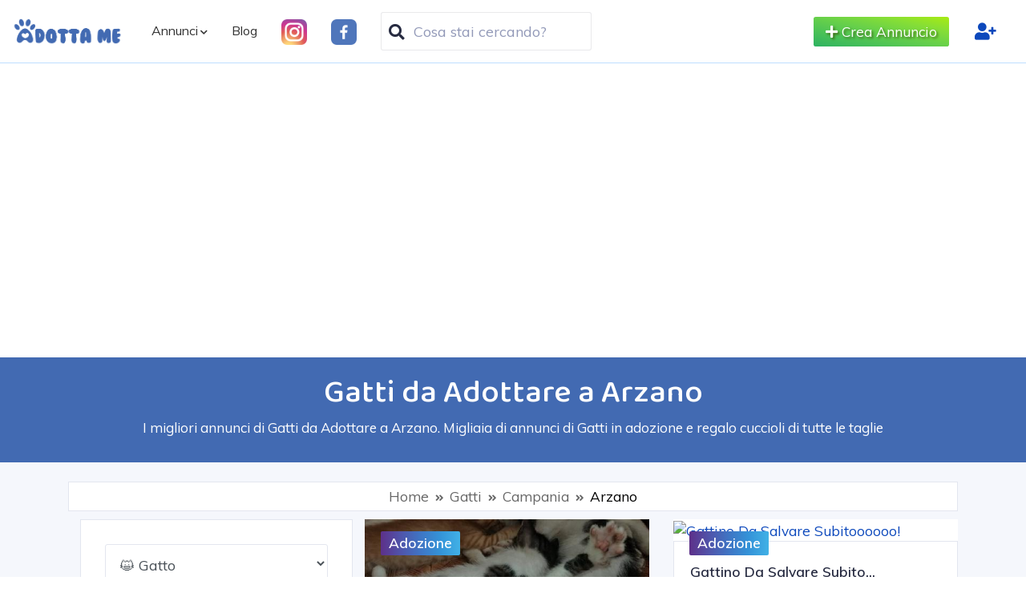

--- FILE ---
content_type: text/html; charset=UTF-8
request_url: https://www.adotta.me/gatti/campania/arzano
body_size: 8660
content:
<!DOCTYPE html><html lang="it"><head><meta charset="UTF-8"><title>Gatti da Adottare a Arzano - Annunci Regalo</title><meta content="I migliori annunci di Gatti da Adottare a Arzano. Migliaia di annunci di Gatti in adozione e regalo cuccioli di tutte le taglie" name="description"><meta content="width=device-width, initial-scale=1,minimum-scale=1" name="viewport"><link as="style" href="/js/admin/sweet/dist/sweetalert.css" onload="this.onload=null;this.rel='stylesheet'" rel="preload"><link as="style" href="/css/owl.carousel.min.css" onload="this.onload=null;this.rel='stylesheet'" rel="preload"><link as="style" href="/css/style.css?v=656" onload="this.onload=null;this.rel='stylesheet'" rel="preload"><link as="style" href="/css/bootstrap/bootstrap.css?v=2" onload="this.onload=null;this.rel='stylesheet'" rel="preload"><link href="https://www.google-analytics.com" rel="dns-prefetch"><link href="https://googleads.g.doubleclick.net" rel="dns-prefetch"><link href="https://www.google-analytics.com/" rel="preconnect"><link href="https://googleads.g.doubleclick.net" rel="preconnect"><script src="/js/jquery.min.js"></script><script src="/js/admin/sweet/dist/sweetalert.min.js"></script><script src="/js/form.js"></script><meta content="ZflbI-Zf4ZUuLZPQPEuTnAspllVLfC-bP8XbdoQ_a00" name="google-site-verification"><link href="https://fonts.googleapis.com/css?family=Muli:400,400i,600,700" rel="stylesheet"><link href="/css/bootstrap/bootstrap.css?v=2" rel="stylesheet"><link href="/css/style.css?v=656" rel="stylesheet"><style>h2,h1, p.fonted {
            font-family: "Baloo Thambi 2", system-ui, sans-serif;


        }
        .fonted {
            font-size:16pt;
        }
        .checkbox-container {
            display: flex;
            align-items: center;
        }
        .checkbox-container label {
            margin-left: 8px; /* Spazio tra checkbox e testo */
        }

        input[type="checkbox"] {
            width: 20px;  /* Imposta la larghezza desiderata */
            height: 20px; /* Imposta l'altezza desiderata */
            vertical-align: middle; /* Allinea verticalmente al centro */
            margin-right:5pt;  flex-shrink: 0; /* Impedisce alla checkbox di ridimensionarsi */
        }
        .viola {
            color:#8367f0;
            font-size:2rem;
        }</style> <!--[if lt IE 9]>
    <script src="https://oss.maxcdn.com/html5shiv/3.7.2/html5shiv.min.js"></script>
    <script src="https://oss.maxcdn.com/respond/1.4.2/respond.min.js"></script>
    <![endif]--> <link href="https://www.adotta.me/amp/gatti/campania/arzano" rel="amphtml"><link href="https://www.adotta.me/gatti/campania/arzano" rel="canonical"><script async data-ad-client="ca-pub-4753279397189404" src="https://pagead2.googlesyndication.com/pagead/js/adsbygoogle.js"></script><script async src="https://www.googletagmanager.com/gtag/js?id=G-HPNN4JLGMP"></script><script>window.dataLayer = window.dataLayer || [];
    function gtag(){dataLayer.push(arguments);}
    gtag('js', new Date());

    gtag('config', 'G-HPNN4JLGMP');</script><script>$(document).ready(function() {
                var countz = 0;

                function goRecapZ() {
                    console.log("function 2 called");

                    countz = 1;
                    var head = document.getElementsByTagName('head')[0];
                    var script = document.createElement('script');
                    script.type = 'text/javascript';
                    script.onload = function() {
                        google.accounts.id.initialize({
                            client_id: "438923660490-qik5clon288nc7q5dalkaam2has7g4hk.apps.googleusercontent.com",
                            callback: handleCredentialResponse,

                        });
                        
                                                //       google.accounts.id.prompt();

                        
                    };

                    script.src = "https://accounts.google.com/gsi/client";
                    head.appendChild(script);


                }
                window.addEventListener("click", () => {
                    if(countz==0) {
                        goRecapZ();

                    }
                }, { once: true });

                window.addEventListener("scroll", () => {
                    if(countz==0) {
                        goRecapZ();
                    }
                }, { once: true });




            })</script><body><div data-auto_prompt="false" data-cancel_on_tap_outside="false" data-client_id="438923660490-qik5clon288nc7q5dalkaam2has7g4hk.apps.googleusercontent.com" data-context="signin" data-login_uri="https://www.adotta.me/entra" data-ux_mode="popup" id="g_id_onload"></div> <div id="overlayLogin" style="display:none; padding-left:15px; padding-right:15px;"><div class="spinner"></div> <br> <p><strong>Accesso in corso...</strong></div> <style>#overlayLogin {
                background: #ffffff;
                color: #666666;
                position: fixed;
                height: 100%;
                width: 100%;
                z-index: 5000;
                top: 0;
                left: 0;
                float: left;
                text-align: center;
                padding-top: 25%;
                opacity: .85;
            }
            .spinner {
                margin: 0 auto;
                height: 64px;
                width: 64px;
                animation: rotate 0.8s infinite linear;
                border: 5px solid #3f8aff;
                border-right-color: transparent;
                border-radius: 50%;
            }
            @keyframes rotate {
                0% {
                    transform: rotate(0deg);
                }
                100% {
                    transform: rotate(360deg);
                }
            }</style> <script>function handleCredentialResponse(response) {
                // Invia il token JWT al server per la verifica
                const jwt = response.credential;
                $('#overlayLogin').fadeIn().delay(15000).fadeOut();
                fetch('/google/verify', {
                    method: 'POST',
                    headers: {
                        'Content-Type': 'application/json',
                    },
                    body: JSON.stringify({ token: jwt }),
                })
                    .then(response => response.json())
                    .then(data => {
                        if (data.success) {

                            $('#overlayLogin').fadeOut();
                            // Login o registrazione riuscita
                            console.log('Login/Register successful:', data);

                            if (data.message=="register") {
                                location.href = "https://www.adotta.me/welcome";
                                return true;
                            }

                                                                                    location.href = "/gatti/campania/arzano";
                                                    } else {

                            $('#overlayLogin').fadeOut();
                            // Gestisci gli errori
                            console.error('Error:', data);
                            location.href = "/entra?callback=/gatti/campania/arzano";
                        }
                    })
                    .catch((error) => {

                        $('#overlayLogin').fadeOut();
                        console.error('Error:', error);

                        location.href = "/entra?callback=/gatti/campania/arzano";
                    });
            }</script> <div class="headerreal mainmenu-wrapper" id="header"><div class="menu--light menu-area menu1"><div class="top-menu-area"><div class="container-fluid"><div class="row"><div class="col-lg-12" style="    border-bottom: 1px solid rgba(0,123,255,.25);"><div class="menu-fullwidth"><div class="logo-wrapper order-lg-0 order-sm-1"><div class="logo logo-top"><a href="/"><img alt="Adotta Me" class="img-fluid" height="46" src="/images/logo.png" width="138"></a> </div> </div> <div class="menu-container order-lg-1 order-sm-0"><div class="d_menu"><nav class="mainmenu__menu navbar navbar-expand-lg" itemscope itemtype="http://www.schema.org/SiteNavigationElement"><button aria-controls="direo-navbar-collapse" aria-expanded="false" aria-label="Toggle navigation" class="navbar-toggler" data-target="#direo-navbar-collapse" data-toggle="collapse" type="button"><span class="icon-menu navbar-toggler-icon"><i class="azzurro fa-bars fas"></i></span> </button> <div class="align-items-center collapse list-unstyled navbar-collapse" id="direo-navbar-collapse"><ul class="navbar-nav"><li class="dropdown has_dropdown"><a aria-expanded="false" aria-haspopup="true" class="dropdown-toggle" data-toggle="dropdown" href="#" id="drop3" role="button">Annunci</a> <ul aria-labelledby="drop3" class="dropdown-menu"><li itemprop="name"><a href="/cani" itemprop="url"><i class="fa-paw fas"></i> Cani</a> <li itemprop="name"><a href="/cani-taglia-piccola" itemprop="url">Cani Taglia piccola</a> <li itemprop="name"><a href="/cani-taglia-media" itemprop="url">Cani Taglia media</a> <li itemprop="name"><a href="/cani-taglia-grande" itemprop="url">Cani Taglia grande</a> <li itemprop="name"><a href="/gatti" itemprop="url"><i class="fa-paw fas"></i> Gatti</a> <li itemprop="name"><a href="/animali" itemprop="url"><i class="fa-paw fas"></i> Tutti</a></ul> <li><a href="/blog">Blog</a> <li><a href="https://www.instagram.com/adottame/" target="_blank"><img alt="Adotta Me Instagram" src="/images/instagram.png" style="width:32px;"></a> <li><a href="https://www.facebook.com/Adotta-Me-235881850499864/?ref=bookmarks" target="_blank"><img alt="Adotta Me Facebook" src="/images/facebook.png" style="width:32px;"></a> <li class="d-sm-none" style="margin-top:10px;"><div class="search-wrapper" style="min-width:0"><div class="nav_right_module search_module"><span class="icon-left" id="basic-addon9"><i class="fa-search fas"></i></span> <div class="search_area"><form action="/ricerca" class="search_form" method="get"><div class="input-group input-group-light"><input autocomplete="off" class="form-control search_field top-search-field" name="t" placeholder="Cosa stai cercando?" type="text"> </div> </form> </div></div> </div> <li class="d-sm-none" style="margin-top:10px;"><a class="btn btn-gradient btn-gradient-two btn-xs" href="/aggiungi-annuncio" rel="nofollow" style="color:#fff"><span class="fa-plus fas"></span> Crea Annuncio </a> </ul> </div></nav> </div> </div> <div class="menu-right order-lg-2 order-sm-2"><div class="search-wrapper"><div class="nav_right_module search_module"><span class="icon-left" id="basic-addon8"><i class="fa-search fas"></i></span> <div class="search_area"><form action="/ricerca" class="search_form" method="get"><div class="input-group input-group-light"><input autocomplete="off" class="form-control search_field top-search-field" name="t" placeholder="Cosa stai cercando?" type="text"> </div> </form> </div></div> </div> <div class="author-area"><div class="author__access_area"><ul class="align-items-center d-flex list-unstyled"><li><a class="btn btn-gradient btn-gradient-two btn-xs" href="/aggiungi-annuncio" rel="nofollow"><span class="fa-plus fas"></span> Crea Annuncio </a> <li><a class="collapsed navbar-toggle xs-visible" href="/entra" style="padding: 2px; border: none; font-size: 16pt;" title="login"><i class="fa-user-plus fas font16"></i> </a> </ul> </div> </div> <div class="d-none offcanvas-menu" style="text-shadow: 1px 1px 2px #3D6E19; background: linear-gradient(to right top, #2db261, #49c157, #67d04a, #86de36, #a8eb12); color:#fff;"><a href="/entra" style="color:#fff;"><i aria-hidden="true" class="fa-user-plus fas"></i></a> </div></div></div> </div> </div> </div> </div> </div> </div> <div class="d-none headerchat mainmenu-wrapper"><div class="menu--light menu-area menu1"><div class="top-menu-area">r <div class="container-fluid"><div class="row"><div class="col-lg-12"><div class="menu-fullwidth"><a class="backback navbar-brand" href="#" style="border: none; font-weight: 600;
    font-size: 17px;
    color: #597a96;"><i class="fa-chevron-left fas"></i> Torna indietro </a> </div> </div> </div> </div> </div> </div> </div> <div class="directory_content_area" style="padding-bottom:0"><div class="container"><div class="row"><div class="col-lg-12 col-xs-12"><div class="search_title_area"><h1 class="title"> Gatti da Adottare a Arzano </h1> <p class="sub_title"> I migliori annunci di Gatti da Adottare a Arzano. Migliaia di annunci di Gatti in adozione e regalo cuccioli di tutte le taglie </div> </div> </div> </div> </div> <section class="all-listing-wrapper section-bg" style="padding:10px 0;"><div class="container"><div class="row"><div class="col-lg-12"><div class="atbd_generic_header" style="display: block !important; padding:5px; margin-bottom:10px;"><nav aria-label="breadcrumb"><ol class="breadcrumb"><li class="breadcrumb-item"><a href="/" style="color:#666 !important">Home</a> <li class="breadcrumb-item"><a href="/gatti" style="color:#666 !important">Gatti</a> <li class="breadcrumb-item"><a href="/gatti/campania" style="color:#666 !important">Campania</a> <li aria-current="page" class="active breadcrumb-item">Arzano</ol> </nav> </div> <div class="col-lg-12 listing-items"><div class="row"><div class="col-lg-8 order-0 order-lg-1"><div class="row"><div class="atbd_single_listing col-lg-6 col-md-6 col-sm-6 col-xs-12"><article class="atbd_single_listing_wrapper"><figure class="atbd_listing_thumbnail_area"><div class="atbd_listing_image"><a href="https://www.adotta.me/gatti/regalo-gattini-arzano-1631812839"><img alt="Regalo Gattini" class="boxheight" src="https://manualstech.ams3.cdn.digitaloceanspaces.com/images/adottame/images/61437ce750220_2021-09-16-052039-237569896_568744637496183_4498652541526815991_n.thumb.jpg"> </a> </div> <div class="atbd_thumbnail_overlay_content"><ul class="atbd_upper_badge"><li><span class="atbd_badge atbd_badge_new badge-lg">Adozione</span> </ul> </div></figure> <div class="atbd_listing_info"><div class="atbd_content_upper"><p class="atbd_listing_title" style="font-weight: 600;"><a href="https://www.adotta.me/gatti/regalo-gattini-arzano-1631812839" title="Regalo Gattini">Regalo Gattini</a> <div class="atbd_listing_data_list"><p style="height:110px">Regalo gattini di 2 mesi. sono disponibili due maschi e una femmina <ul><li><p><span class="fa-calendar-check fas"></span>16 Settembre 2021 <p><span class="fa-map-marker-alt fas"></span>Arzano </ul></div></div> <div class="atbd_listing_bottom_content"><div class="atbd_content_left"><div class="atbd_listing_category azzurro"><a href="/profile/Lena-De-Rosa" style="color: #272b41;
    font-size: 12pt;
    font-weight: 600;" title="Lena De Rosa"><img alt="Author Image" height="53" loading="lazy" src="/images/user-profile.png" style="max-height: 40pt; height:53px;
    border-radius: 100%;
    margin-right: 2pt;" width="53"> Lena De Rosa</a> </div> </div> <ul class="atbd_content_right"><li class="atbd_save"><span class="fa-heart far preferito" risorsa_id="34427"></span> </ul></div></div></article> </div> <div class="atbd_single_listing col-lg-6 col-md-6 col-sm-6 col-xs-12"><article class="atbd_single_listing_wrapper"><figure class="atbd_listing_thumbnail_area"><div class="atbd_listing_image"><a href="https://www.adotta.me/gatti/gattino-da-salvare-subitoooooo-arzano-1566045101"><img alt="Gattino Da Salvare Subitoooooo!" class="boxheight" loading="lazy" src="https://manualstech.ams3.cdn.digitaloceanspaces.com/images/adottame/images/5d57f3ad59083_2019-08-17-123141-19D4C773-6A73-4319-80FA-4FD599E9CF23.thumb.jpeg"> </a> </div> <div class="atbd_thumbnail_overlay_content"><ul class="atbd_upper_badge"><li><span class="atbd_badge atbd_badge_new badge-lg">Adozione</span> </ul> </div></figure> <div class="atbd_listing_info"><div class="atbd_content_upper"><p class="atbd_listing_title" style="font-weight: 600;"><a href="https://www.adotta.me/gatti/gattino-da-salvare-subitoooooo-arzano-1566045101" title="Gattino Da Salvare Subitoooooo!">Gattino Da Salvare Subito...</a> <div class="atbd_listing_data_list"><p style="height:110px">🆘urgentissimo🆘mi hanno chiesto aiuto per questo gattino che se non viene recuperato verrà sbranato come è successo a... <ul><li><p><span class="fa-calendar-check fas"></span>17 Agosto 2019 <p><span class="fa-map-marker-alt fas"></span>Arzano </ul></div></div> <div class="atbd_listing_bottom_content"><div class="atbd_content_left"><div class="atbd_listing_category azzurro"><a href="/profile/i_love_cat_dogs_" style="color: #272b41;
    font-size: 12pt;
    font-weight: 600;" title="i love cat dogs "><img alt="Author Image" height="53" loading="lazy" src="/images/user-profile.png" style="max-height: 40pt; height:53px;
    border-radius: 100%;
    margin-right: 2pt;" width="53"> i love cat dogs </a> <img alt="Verified" height="30" src="/images/badge.webp" width="30"></div> </div> <ul class="atbd_content_right"><li class="atbd_save"><span class="fa-heart far preferito" risorsa_id="13407"></span> </ul></div></div></article> </div></div> <div class="row"></div></div> <div class="col-lg-4 mt-5 mt-lg-0 order-1 order-lg-0"><div class="listings-sidebar"><div class="default-ad-search search-area"><form action="/ricerca" method="get"><div class="search_category single_search_field" style="margin-bottom:15pt;"><select class="form-control formselect search_fields" name="c"><option value="">🐶 Cane o 😺 Gatto? <option value="2">🐶 Cane <option selected value="1">😺 Gatto</select> </div> <div class="search_location single_search_field" style="margin-bottom:15pt;"><select class="form-control formselect search_fields" name="d"><option value="">Dove <option value="1">Piemonte <option value="2">Valle d&#039;Aosta <option value="3">Lombardia <option value="4">Trentino-Alto Adige <option value="5">Veneto <option value="6">Friuli-Venezia Giulia <option value="7">Liguria <option value="8">Emilia-Romagna <option value="9">Toscana <option value="10">Umbria <option value="11">Marche <option value="12">Lazio <option value="13">Abruzzo <option value="14">Molise <option selected value="15">Campania <option value="16">Puglia <option value="17">Basilicata <option value="18">Calabria <option value="19">Sicilia <option value="20">Sardegna</select> </div> <div class="search_location single_search_field" style="margin-bottom:15pt;"><select class="form-control formselect search_fields" name="r"><option value="">Razza <optgroup label="&nbsp;Pelo corto" value="pelo_corto"><option data_uri="gatti-abissino" tipo_id="1" value="1">&nbsp;&nbsp;Abissino <option data_uri="gatti-blu-di-russia" tipo_id="1" value="7">&nbsp;&nbsp;Blu Di Russia <option data_uri="gatti-certosino" tipo_id="1" value="15">&nbsp;&nbsp;Certosino <option data_uri="gatti-devon-rex" tipo_id="1" value="19">&nbsp;&nbsp;Devon Rex <option data_uri="gatti-egeo" tipo_id="1" value="21">&nbsp;&nbsp;Egeo <option data_uri="gatti-exotic-shorthair" tipo_id="1" value="22">&nbsp;&nbsp;Exotic Shorthair <option data_uri="gatti-europeo" tipo_id="1" value="27">&nbsp;&nbsp;Europeo <option data_uri="gatti-scottish-fold" tipo_id="1" value="51">&nbsp;&nbsp;Scottish Fold <option data_uri="gatti-siamese" tipo_id="1" value="54">&nbsp;&nbsp;Siamese <option data_uri="gatti-soriano" tipo_id="1" value="60">&nbsp;&nbsp;Soriano <option data_uri="gatti-thai" tipo_id="1" value="61">&nbsp;&nbsp;Thai <option data_uri="gatti-bengala" tipo_id="1" value="445">&nbsp;&nbsp;Bengala <option data_uri="gatti-british" tipo_id="1" value="446">&nbsp;&nbsp;British <optgroup label="&nbsp;Pelo lungo" value="pelo_lungo"><option data_uri="gatti-maine-coon" tipo_id="1" value="36">&nbsp;&nbsp;Maine Coon <option data_uri="gatti-persiano" tipo_id="1" value="43">&nbsp;&nbsp;Persiano <option data_uri="gatti-ragdoll" tipo_id="1" value="48">&nbsp;&nbsp;Ragdoll <option data_uri="gatti-sacro-di-birmania" tipo_id="1" value="49">&nbsp;&nbsp;Sacro Di Birmania <option data_uri="gatti-siberiano" tipo_id="1" value="55">&nbsp;&nbsp;Siberiano <option data_uri="gatti-norvegese" tipo_id="1" value="448">&nbsp;&nbsp;Norvegese</select> </div> <div class="search_query single_search_field" style="margin-bottom:15pt;"><input autocomplete="off" class="comuneAutoComplete form-control search_fields" placeholder="Comune" type="text" value="Arzano"> </div> <input class="comune_real" name="comune" type="hidden" value="63005"> <div class="search_query single_search_field" style="margin-bottom:15pt;"><input class="form-control search_fields" name="t" placeholder="Nome, altro..." type="text"> </div> <div class="filter-checklist"><p>Taglia <div class="checklist-items feature-checklist hideContent" style="height:auto"><div class="checkbox-outline checkbox-outline-primary custom-checkbox custom-control" style="color:#313030;"><input class="custom-control-input" id="tagliatag8" name="taglia[]" type="checkbox" value="1"> <label class="custom-control-label" for="tagliatag8">Piccola</label></div> <div class="checkbox-outline checkbox-outline-primary custom-checkbox custom-control" style="color:#313030;"><input class="custom-control-input" id="tagliatag9" name="taglia[]" type="checkbox" value="2"> <label class="custom-control-label" for="tagliatag9">Media</label></div> <div class="checkbox-outline checkbox-outline-primary custom-checkbox custom-control" style="color:#313030;"><input class="custom-control-input" id="tagliatag10" name="taglia[]" type="checkbox" value="3"> <label class="custom-control-label" for="tagliatag10">Grande</label></div></div></div> <button class="btn btn-block btn-gradient btn-gradient-one btn-md btn_search" style="font-size:12pt;" type="submit">Applica filtri</button></form> </div> </div> <div class="widget-wrapper" style="background:#fff; margin-top:15pt;"><div class="widget-default"><div class="widget-header"><h3 class="widget-title">Nei Dintorni</h3> </div> <div class="widget-content"><div class="category-widget"><ul><li class="arrow-list4"><a href="/gatti/campania/napoli">Gatti a Napoli (56)</a> <li class="arrow-list4"><a href="/gatti/campania/gragnano">Gatti a Gragnano (4)</a> <li class="arrow-list4"><a href="/gatti/campania/pompei">Gatti a Pompei (3)</a> <li class="arrow-list4"><a href="/gatti/campania/palma-campania">Gatti a Palma Campania (3)</a> <li class="arrow-list4"><a href="/gatti/campania/san-giuseppe-vesuviano">Gatti a San Giuseppe Vesuviano (2)</a> <li class="arrow-list4"><a href="/gatti/campania/san-giorgio-a-cremano">Gatti a San Giorgio A Cremano (2)</a> <li class="arrow-list4"><a href="/gatti/campania/quarto">Gatti a Quarto (2)</a> <li class="arrow-list4"><a href="/gatti/campania/ottaviano">Gatti a Ottaviano (2)</a> <li class="arrow-list4"><a href="/gatti/campania/giugliano-in-campania">Gatti a Giugliano In Campania (2)</a> <li class="arrow-list4"><a href="/gatti/campania/cercola">Gatti a Cercola (2)</a> <li class="arrow-list4"><a href="/gatti/campania/casoria">Gatti a Casoria (2)</a> <li class="arrow-list4"><a href="/gatti/campania/arzano">Gatti a Arzano (2)</a> <li class="arrow-list4"><a href="/gatti/campania/torre-del-greco">Gatti a Torre Del Greco (1)</a> <li class="arrow-list4"><a href="/gatti/campania/torre-annunziata">Gatti a Torre Annunziata (1)</a> <li class="arrow-list4"><a href="/gatti/campania/sorrento">Gatti a Sorrento (1)</a> <li class="arrow-list4"><a href="/gatti/campania/san-vitaliano">Gatti a San Vitaliano (1)</a> <li class="arrow-list4"><a href="/gatti/campania/santantonio-abate">Gatti a Sant&#039;antonio Abate (1)</a> <li class="arrow-list4"><a href="/gatti/campania/pozzuoli">Gatti a Pozzuoli (1)</a> <li class="arrow-list4"><a href="/gatti/campania/pomigliano-darco">Gatti a Pomigliano D&#039;arco (1)</a> <li class="arrow-list4"><a href="/gatti/campania/nola">Gatti a Nola (1)</a> <li class="arrow-list4"><a href="/gatti/campania/mugnano-di-napoli">Gatti a Mugnano Di Napoli (1)</a> <li class="arrow-list4"><a href="/gatti/campania/marigliano">Gatti a Marigliano (1)</a> <li class="arrow-list4"><a href="/gatti/campania/frattamaggiore">Gatti a Frattamaggiore (1)</a> <li class="arrow-list4"><a href="/gatti/campania/cimitile">Gatti a Cimitile (1)</a> <li class="arrow-list4"><a href="/gatti/campania/castello-di-cisterna">Gatti a Castello Di Cisterna (1)</a> <li class="arrow-list4"><a href="/gatti/campania/castellammare-di-stabia">Gatti a Castellammare Di Stabia (1)</a> <li class="arrow-list4"><a href="/gatti/campania/casalnuovo-di-napoli">Gatti a Casalnuovo Di Napoli (1)</a> <li class="arrow-list4"><a href="/gatti/campania/brusciano">Gatti a Brusciano (1)</a> <li class="arrow-list4"><a href="/gatti/campania/boscoreale">Gatti a Boscoreale (1)</a></ul> </div> </div></div> </div> <div class="widget-wrapper" style="background:#fff; margin-top:15pt;"><div class="widget-default"><div class="widget-header"><h3 class="widget-title">Regioni</h3> </div> <div class="widget-content"><div class="category-widget"><ul><li class="arrow-list4"><a href="/gatti/piemonte">Gatti in Piemonte</a> <li class="arrow-list4"><a href="/gatti/valle-daosta">Gatti in Valle d&#039;Aosta</a> <li class="arrow-list4"><a href="/gatti/lombardia">Gatti in Lombardia</a> <li class="arrow-list4"><a href="/gatti/trentino-alto-adige">Gatti in Trentino-Alto Adige</a> <li class="arrow-list4"><a href="/gatti/veneto">Gatti in Veneto</a> <li class="arrow-list4"><a href="/gatti/friuli-venezia-giulia">Gatti in Friuli-Venezia Giulia</a> <li class="arrow-list4"><a href="/gatti/liguria">Gatti in Liguria</a> <li class="arrow-list4"><a href="/gatti/emilia-romagna">Gatti in Emilia-Romagna</a> <li class="arrow-list4"><a href="/gatti/toscana">Gatti in Toscana</a> <li class="arrow-list4"><a href="/gatti/umbria">Gatti in Umbria</a> <li class="arrow-list4"><a href="/gatti/marche">Gatti in Marche</a> <li class="arrow-list4"><a href="/gatti/lazio">Gatti in Lazio</a> <li class="arrow-list4"><a href="/gatti/abruzzo">Gatti in Abruzzo</a> <li class="arrow-list4"><a href="/gatti/molise">Gatti in Molise</a> <li class="arrow-list4"><a href="/gatti/campania">Gatti in Campania</a> <li class="arrow-list4"><a href="/gatti/puglia">Gatti in Puglia</a> <li class="arrow-list4"><a href="/gatti/basilicata">Gatti in Basilicata</a> <li class="arrow-list4"><a href="/gatti/calabria">Gatti in Calabria</a> <li class="arrow-list4"><a href="/gatti/sicilia">Gatti in Sicilia</a> <li class="arrow-list4"><a href="/gatti/sardegna">Gatti in Sardegna</a></ul> </div> </div></div> </div></div></div> </div></div> </div> </div> </section> <footer class="footer-grey footer-three p-top-20"><div class="footer-top p-bottom-10"><div class="container"><div class="row"><div class="col-lg-6 col-sm-6"><div class="widget widget_pages"><h2 class="widget-title">Info</h2> <ul class="list-unstyled"><li class="page-item"><a href="https://www.iubenda.com/privacy-policy/13397373" target="_blank">Privacy Policy</a> <li class="page-item"><a href="/condizioni" rel="nofollow" target="_blank">Condizioni di utilizzo</a></ul></div> </div> <div class="col-lg-6 col-sm-6"><div class="widget widget_social"><h2 class="widget-title">Contatti</h2> <ul class="list-unstyled social-list"><li><a href="https://www.facebook.com/Adotta-Me-235881850499864/?ref=bookmarks"><span class="facebook"><i class="fa-facebook-f fab"></i></span> Facebook</a> <li><a href="https://www.instagram.com/adottame/"><span class="instagram"><i class="fa-instagram fab"></i></span> Instagram</a></ul></div> </div></div> </div> </div> <div class="footer-bottom"><div class="container"><div class="row"></div> </div> </div></footer> <style>.mobile-div {
        background-color: #fff;
        width: 100%;
        border-top: 1px solid #d1d5e4;
        z-index: 1000;
        padding: 10pt 0;
    }

    .contact-btn {
        background-color: #007bff;
        border-radius: 20px;
        border: none;
        color: white;
        padding: 10px 20px;
        cursor: pointer;
        transition: 0.3s;
    }</style> <script>function conferma() {
        return confirm('Sei sicuro di voler eliminare questo annuncio?');
    }</script> <script>$(document).ready(function() {

        $('.preferito').click(function(){

            var prefer = $(this);

            if($(this).hasClass('loved') || $(this).hasClass('launched')) {
                $.get("/api-common/lovva/"+$(this).attr("risorsa_id")+"/remove", null
                ).done(function(data) {
                    prefer.removeClass('loved');
                    prefer.removeClass('launched');
                    prefer.removeClass('fas');
                    prefer.addClass('far');
                    prefer.addClass('deloved');
                });
            } else {
                                swal({
                    title: "Informazione",
                    type: 'info',
                    html: "Devi essere registrato per poter usare questa funzione",
                    showCloseButton: true,
                    showCancelButton: false,
                    focusConfirm: false,
                    confirmButtonText:
                        "<i class='fa fa-thumbs-up'><\/i> Voglio Registrarmi",
                    confirmButtonAriaLabel: 'Ok!',
                    cancelButtonText: "Annulla"

                }).then(function () {
                    location.href = "/entra?callback=/gatti/campania/arzano";

                }, function (dismiss) {

                });
                            }

        });
        $('#attiva_notifica').click(function() {
            var urinot = $(this).attr("url");
            $.post('/abilita-notifiche',{'abilitanotifica': urinot}
            ).done(function(data) {
                swal({
                    title: "Notifica Abilitata!",
                    type: 'success',
                    html: "Notifiche abilitate con successo, verrai avvisato via mail appena uscirà un annuncio che soddisfa le tue preferenze",
                    showCloseButton: true,
                    showCancelButton: false,
                    focusConfirm: false,
                    confirmButtonText:
                        '<i class="fa fa-thumbs-up"><\/i>',
                    confirmButtonAriaLabel: 'Ok!',

                })
            });

        });
        $('.contattanonlogged').click(function(e){

            e.preventDefault();
            swal({
                title: "Informazione",
                type: 'info',
                html: "Devi essere registrato per poter usare questa funzione",
                showCloseButton: true,
                showCancelButton: false,
                focusConfirm: false,
                confirmButtonText:
                    "<i class='fa fa-thumbs-up'><\/i> Voglio Registrarmi",
                confirmButtonAriaLabel: 'Ok!',
                cancelButtonText: "Annulla"

            }).then(function () {
                location.href = "/entra?callback=/gatti/campania/arzano";

            }, function (dismiss) {

            });


        });
        $('.eliminaaccount').click(function(){
            swal({
                title: "Informazione",
                type: 'info',
                html: "Conferma eliminazione",
                showCloseButton: true,
                showCancelButton: false,
                focusConfirm: false,
                confirmButtonText:
                    'Confermo di volere eliminare definitivamente il mio account e tutti gli annunci pubblicati',
                confirmButtonAriaLabel: 'Ok!',
                cancelButtonText: "Annulla"

            }).then(function () {
                location.href = "/elimina-account";

            }, function (dismiss) {

            });


        });

        $('.cookie-alert .close-privacy').click(function() {
            $('.cookie-alert').hide();
        })

        var bloccaAdsense = 1;
        $(window).scroll(function() {
            if(bloccaAdsense==1) {
                $.get( "/api-common/accept", function( data ) {
                    console.log( "Accept was performed." );
                });
                //$.getScript("//pagead2.googlesyndication.com/pagead/js/adsbygoogle.js");
                bloccaAdsense = 0;
            }
        });
        $('.cookie-alert .close-privacy').click(function() {
            $('.cookie-alert').hide();
            if(bloccaAdsense==1) {
                $.get( "/api-common/accept", function( data ) {
                    console.log( "Accept was performed." );
                });
                // $.getScript("//pagead2.googlesyndication.com/pagead/js/adsbygoogle.js");
                bloccaAdsense = 0;
            }
        });
        $('a').click(function() {
            $('.cookie-alert').hide();
            if(bloccaAdsense==1) {
                $.get( "/api-common/accept", function( data ) {
                    console.log( "Accept was performed." );
                });
                // $.getScript("//pagead2.googlesyndication.com/pagead/js/adsbygoogle.js");
                bloccaAdsense = 0;
            }
        })


    });</script> <script src="/js/bootstrap/bootstrap.min.js"></script> <script src="/js/owl.carousel.min.js"></script> <script src="/js/main.js"></script> <script src="/js/bootstrap-autocomplete.js"></script> <script>$(function () {
                $('.comuneAutoComplete').autoComplete({
            resolver: 'custom',
            events: {
                search: function (qry, callback) {
                    // let's do a custom ajax call
                    $.ajax(
                        '/api-common/comuni',
                        {
                            data: {
                                'txt': qry,
                                'regione': $('select[name="d"]').val()
                            }
                        }
                    ).done(function (res) {
                        callback(res);
                    });
                }

            }
        });

        $('.comuneAutoComplete').on('autocomplete.select', function (e, i) {

            $('.comune_real').val(i.id);
            $('select[name="d"]').val(i.id_regione);

        });

    });</script> <style>.breadcrumb-item.active {
        color:black;
    }

    .ad-container,.google-auto-placed  {
        position: relative;
        margin: 15px 0 25px 0;
        display: inline-block;
        padding-top:15px;
        min-height: 320px !important;
        height:320px;
        padding-bottom: 10px;
        border-radius: 5px;
        background: #fff;
    }

    .col-lg-8.order-lg-1.order-0 {
        padding:0;
    }</style> <link href="/js/admin/sweet/dist/sweetalert.css" rel="stylesheet"> <link href="/css/owl.carousel.min.css" rel="stylesheet"> <link crossorigin="anonymous" href="https://use.fontawesome.com/releases/v5.7.0/css/all.css" integrity="sha384-lZN37f5QGtY3VHgisS14W3ExzMWZxybE1SJSEsQp9S+oqd12jhcu+A56Ebc1zFSJ" rel="stylesheet"> <style>body {
        color: #313030;
    }
     .ad-condition {
         font-size:11pt;
     }
    .form-control {
        font-size:1.2rem;
    }
    a {
        color: #0c48bc;
    }
    @media only screen and (max-width: 1000px) {
        #header {
            position: relative !important;
            display: block;
        }
    }
    .alert-success {
        color: #176a38;
    }
    .alert-warning {
        color: #512b00;
    }</style>

--- FILE ---
content_type: text/html; charset=utf-8
request_url: https://www.google.com/recaptcha/api2/aframe
body_size: 264
content:
<!DOCTYPE HTML><html><head><meta http-equiv="content-type" content="text/html; charset=UTF-8"></head><body><script nonce="tiGgTun974H324SdE6eYTQ">/** Anti-fraud and anti-abuse applications only. See google.com/recaptcha */ try{var clients={'sodar':'https://pagead2.googlesyndication.com/pagead/sodar?'};window.addEventListener("message",function(a){try{if(a.source===window.parent){var b=JSON.parse(a.data);var c=clients[b['id']];if(c){var d=document.createElement('img');d.src=c+b['params']+'&rc='+(localStorage.getItem("rc::a")?sessionStorage.getItem("rc::b"):"");window.document.body.appendChild(d);sessionStorage.setItem("rc::e",parseInt(sessionStorage.getItem("rc::e")||0)+1);localStorage.setItem("rc::h",'1768622842268');}}}catch(b){}});window.parent.postMessage("_grecaptcha_ready", "*");}catch(b){}</script></body></html>

--- FILE ---
content_type: text/css
request_url: https://www.adotta.me/css/style.css?v=656
body_size: 20488
content:
@import url('https://fonts.googleapis.com/css2?family=Baloo+Thambi+2:wght@400..800&display=swap');.launched,.loved{color:#f5548e!important}.btn-ground{text-shadow:1px 1px 2px #3d6e19;background:linear-gradient(to right top,#2db261,#49c157,#67d04a,#86de36,#a8eb12);color:#fff}.title_white{color:#fff;margin-bottom:10px}.nores{width:100%}.preferito{font-size:18pt;cursor:pointer;align-self:center;filter:none;overflow:hidden}h1{font-size:19pt}.ad-container,.google-auto-placed{margin:10px;text-align:center}.m-top-0{margin-top:0}.m-top-5{margin-top:5px}.m-top-10{margin-top:10px}.m-top-15{margin-top:15px}.m-top-20{margin-top:20px}.m-top-25{margin-top:25px}.m-top-30{margin-top:30px}.m-top-35{margin-top:35px}.m-top-40{margin-top:40px}.m-top-45{margin-top:45px}.m-top-50{margin-top:50px}.m-top-55{margin-top:55px}.m-top-60{margin-top:60px}.m-top-65{margin-top:65px}.m-top-70{margin-top:70px}.m-top-75{margin-top:75px}.m-top-80{margin-top:80px}.m-top-85{margin-top:85px}.m-top-90{margin-top:90px}.m-top-95{margin-top:95px}.m-top-100{margin-top:100px}.m-top-105{margin-top:105px}.m-top-110{margin-top:110px}.m-top-115{margin-top:115px}.m-top-120{margin-top:120px}.m-top-125{margin-top:125px}.m-top-130{margin-top:130px}.m-top-135{margin-top:135px}.m-top-140{margin-top:140px}.m-top-145{margin-top:145px}.m-top-150{margin-top:150px}.m-right-0{margin-right:0}.m-right-5{margin-right:5px}.m-right-10{margin-right:10px}.m-right-15{margin-right:15px}.m-right-20{margin-right:20px}.m-right-25{margin-right:25px}.m-right-30{margin-right:30px}.m-right-35{margin-right:35px}.m-right-40{margin-right:40px}.m-right-45{margin-right:45px}.m-right-50{margin-right:50px}.m-right-55{margin-right:55px}.m-right-60{margin-right:60px}.m-right-65{margin-right:65px}.m-right-70{margin-right:70px}.m-right-75{margin-right:75px}.m-right-80{margin-right:80px}.m-right-85{margin-right:85px}.m-right-90{margin-right:90px}.m-right-95{margin-right:95px}.m-right-100{margin-right:100px}.m-right-105{margin-right:105px}.m-right-110{margin-right:110px}.m-right-115{margin-right:115px}.m-right-120{margin-right:120px}.m-right-125{margin-right:125px}.m-right-130{margin-right:130px}.m-right-135{margin-right:135px}.m-right-140{margin-right:140px}.m-right-145{margin-right:145px}.m-right-150{margin-right:150px}.m-bottom-0{margin-bottom:0}.m-bottom-5{margin-bottom:5px}.m-bottom-10{margin-bottom:10px}.m-bottom-15{margin-bottom:15px}.m-bottom-20{margin-bottom:20px}.m-bottom-25{margin-bottom:25px}.m-bottom-30{margin-bottom:30px}.m-bottom-35{margin-bottom:35px}.m-bottom-40{margin-bottom:40px}.m-bottom-45{margin-bottom:45px}.m-bottom-50{margin-bottom:50px}.m-bottom-55{margin-bottom:55px}.m-bottom-60{margin-bottom:60px}.m-bottom-65{margin-bottom:65px}.m-bottom-70{margin-bottom:70px}.m-bottom-75{margin-bottom:75px}.m-bottom-80{margin-bottom:80px}.m-bottom-85{margin-bottom:85px}.m-bottom-90{margin-bottom:90px}.m-bottom-95{margin-bottom:95px}.m-bottom-100{margin-bottom:100px}.m-bottom-105{margin-bottom:105px}.m-bottom-110{margin-bottom:110px}.m-bottom-115{margin-bottom:115px}.m-bottom-120{margin-bottom:120px}.m-bottom-125{margin-bottom:125px}.m-bottom-130{margin-bottom:130px}.m-bottom-135{margin-bottom:135px}.m-bottom-140{margin-bottom:140px}.m-bottom-145{margin-bottom:145px}.m-bottom-150{margin-bottom:150px}.m-left-0{margin-left:0}.m-left-5{margin-left:5px}.m-left-10{margin-left:10px}.m-left-15{margin-left:15px}.m-left-20{margin-left:20px}.m-left-25{margin-left:25px}.m-left-30{margin-left:30px}.m-left-35{margin-left:35px}.m-left-40{margin-left:40px}.m-left-45{margin-left:45px}.m-left-50{margin-left:50px}.m-left-55{margin-left:55px}.m-left-60{margin-left:60px}.m-left-65{margin-left:65px}.m-left-70{margin-left:70px}.m-left-75{margin-left:75px}.m-left-80{margin-left:80px}.m-left-85{margin-left:85px}.m-left-90{margin-left:90px}.m-left-95{margin-left:95px}.m-left-100{margin-left:100px}.m-left-105{margin-left:105px}.m-left-110{margin-left:110px}.m-left-115{margin-left:115px}.m-left-120{margin-left:120px}.m-left-125{margin-left:125px}.m-left-130{margin-left:130px}.m-left-135{margin-left:135px}.m-left-140{margin-left:140px}.m-left-145{margin-left:145px}.m-left-150{margin-left:150px}.p-left-0{padding-left:0}.p-left-5{padding-left:5px}.p-left-10{padding-left:10px}.p-left-15{padding-left:15px}.p-left-20{padding-left:20px}.p-left-25{padding-left:25px}.p-left-30{padding-left:30px}.p-left-35{padding-left:35px}.p-left-40{padding-left:40px}.p-left-45{padding-left:45px}.p-left-50{padding-left:50px}.p-left-55{padding-left:55px}.p-left-60{padding-left:60px}.p-left-65{padding-left:65px}.p-left-70{padding-left:70px}.p-left-75{padding-left:75px}.p-left-80{padding-left:80px}.p-left-85{padding-left:85px}.p-left-90{padding-left:90px}.p-left-95{padding-left:95px}.p-left-100{padding-left:100px}.p-left-105{padding-left:105px}.p-left-110{padding-left:110px}.p-left-115{padding-left:115px}.p-left-120{padding-left:120px}.p-left-125{padding-left:125px}.p-left-130{padding-left:130px}.p-left-135{padding-left:135px}.p-left-140{padding-left:140px}.p-left-145{padding-left:145px}.p-left-150{padding-left:150px}.p-right-0{padding-right:0}.p-right-5{padding-right:5px}.p-right-10{padding-right:10px}.p-right-15{padding-right:15px}.p-right-20{padding-right:20px}.p-right-25{padding-right:25px}.p-right-30{padding-right:30px}.p-right-35{padding-right:35px}.p-right-40{padding-right:40px}.p-right-45{padding-right:45px}.p-right-50{padding-right:50px}.p-right-55{padding-right:55px}.p-right-60{padding-right:60px}.p-right-65{padding-right:65px}.p-right-70{padding-right:70px}.p-right-75{padding-right:75px}.p-right-80{padding-right:80px}.p-right-85{padding-right:85px}.p-right-90{padding-right:90px}.p-right-95{padding-right:95px}.p-right-100{padding-right:100px}.p-right-105{padding-right:105px}.p-right-110{padding-right:110px}.p-right-115{padding-right:115px}.p-right-120{padding-right:120px}.p-right-125{padding-right:125px}.p-right-130{padding-right:130px}.p-right-135{padding-right:135px}.p-right-140{padding-right:140px}.p-right-145{padding-right:145px}.hidden{display:none}.p-right-150{padding-right:150px}.p-top-0{padding-top:0}.p-top-5{padding-top:5px}.p-top-10{padding-top:10px}.p-top-15{padding-top:15px}.p-top-20{padding-top:20px}.p-top-25{padding-top:25px}.p-top-30{padding-top:30px}.p-top-35{padding-top:35px}.p-top-40{padding-top:40px}.p-top-45{padding-top:45px}.p-top-50{padding-top:50px}.p-top-55{padding-top:55px}.p-top-60{padding-top:60px}.p-top-65{padding-top:65px}.p-top-70{padding-top:70px}.p-top-75{padding-top:75px}.p-top-80{padding-top:80px}.p-top-85{padding-top:85px}.p-top-90{padding-top:90px}.p-top-95{padding-top:95px}.p-top-100{padding-top:100px}.p-top-105{padding-top:105px}.p-top-110{padding-top:110px}.p-top-115{padding-top:115px}.p-top-120{padding-top:120px}.p-top-125{padding-top:125px}.p-top-130{padding-top:130px}.p-top-135{padding-top:135px}.p-top-140{padding-top:140px}.p-top-145{padding-top:145px}.p-top-150{padding-top:150px}.p-bottom-0{padding-bottom:0}.p-bottom-5{padding-bottom:5px}.p-bottom-10{padding-bottom:10px}.p-bottom-15{padding-bottom:15px}.p-bottom-20{padding-bottom:20px}.p-bottom-25{padding-bottom:25px}.p-bottom-30{padding-bottom:30px}.p-bottom-35{padding-bottom:35px}.p-bottom-40{padding-bottom:40px}.p-bottom-45{padding-bottom:45px}.p-bottom-50{padding-bottom:50px}.p-bottom-55{padding-bottom:55px}.p-bottom-60{padding-bottom:60px}.p-bottom-65{padding-bottom:65px}.p-bottom-70{padding-bottom:70px}.p-bottom-75{padding-bottom:75px}.p-bottom-80{padding-bottom:80px}.p-bottom-85{padding-bottom:85px}.p-bottom-90{padding-bottom:90px}.p-bottom-95{padding-bottom:95px}.p-bottom-100{padding-bottom:100px}.p-bottom-105{padding-bottom:105px}.p-bottom-110{padding-bottom:110px}.p-bottom-115{padding-bottom:115px}.p-bottom-120{padding-bottom:120px}.p-bottom-125{padding-bottom:125px}.p-bottom-130{padding-bottom:130px}.p-bottom-135{padding-bottom:135px}.p-bottom-140{padding-bottom:140px}.p-bottom-145{padding-bottom:145px}.p-bottom-150{padding-bottom:150px}.h-5{height:5px}.h-10{height:10px}.h-15{height:15px}.h-20{height:20px}.h-25{height:25px}.h-30{height:30px}.h-35{height:35px}.h-40{height:40px}.h-45{height:45px}.h-50{height:50px}.h-55{height:55px}.h-60{height:60px}.h-65{height:65px}.h-70{height:70px}.h-75{height:75px}.h-80{height:80px}.h-85{height:85px}.h-90{height:90px}.h-95{height:95px}.h-100{height:100px}.h-105{height:105px}.h-110{height:110px}.h-115{height:115px}.h-120{height:120px}.h-125{height:125px}.h-130{height:130px}.h-135{height:135px}.h-140{height:140px}.h-145{height:145px}.h-150{height:150px}.icon-10x10{width:10px;height:10px}.icon-20x20{width:20px;height:20px}.icon-30x30{width:30px;height:30px}.icon-40x40{width:40px;height:40px}.icon-50x50{width:50px;height:50px}.icon-60x60{width:60px;height:60px}.icon-70x70{width:70px;height:70px}.icon-80x80{width:80px;height:80px}.icon-90x90{width:90px;height:90px}.icon-100x100{width:100px;height:100px}.atbd_author_info_widget .atbd_widget_contact_info ul li span:first-child,.atbd_categorized_listings .listings>li .directory_tag span .atbd_cat_popup .atbd_cat_popup_wrapper span a:hover,.atbd_categorized_listings .listings>li .listing_value span,.atbd_listing_bottom_content .atbd_content_right .atbd_save:hover,.atbd_listing_data_list ul p span,.atbd_listing_info .atbd_listing_title a:hover,.atbd_location_grid_wrap .atbd_location_grid:hover,.atbd_saved_items_wrapper .atbdb_content_module_contents .table tr td .remove-favorite,.atbd_saved_items_wrapper .atbdb_content_module_contents .table tr td a:hover,.atbd_saved_items_wrapper .atbdb_content_module_contents .table tr td>span,.atbdp-widget-categories .atbdp_parent_category li a:hover,.atbdp-widget-categories .atbdp_parent_category li>.cat-trigger:hover,.author__access_area ul li .access-link:hover,.category-widget ul li a:hover,.color-primary,.contents-wrapper .contents .list-features li .list-count span,.contents-wrapper .contents h1 span,.dashboard-nav .dashboard-nav-area .nav .nav-link.active,.footer-three .footer-bottom .footer-bottom--content .copy-text span,.listing-info .atbd_listing_action_area .atbd_action .action_button>a:hover,.listing-info .atbd_listing_action_area .atbd_share .atbd_director_social_wrap a:hover,.mainmenu__menu .navbar-nav>li:hover>a,.menu-area .mainmenu__menu .navbar-nav>li.has_dropdown .dropdown-menu .dropdown-menu--inner>ul li a:hover,.menu-area .mainmenu__menu .navbar-nav>li.has_dropdown .dropdown-menu li:hover a,.menu-area .mainmenu__menu .navbar-nav>li:hover>a,.menu-area.menu--light .mainmenu__menu .navbar-nav>li.has_dropdown .dropdown-menu .dropdown-menu--inner>ul li a:hover,.pagination .nav-links .page-numbers:hover,.place-list-wrapper ul li a:hover,.post--card .card-body .post-meta li a:hover,.post--card .card-body h6 a:hover,.post--card2 .card-body .post-meta li a:hover,.post-author .author-info h5 span,.post-pagination .next-post .title:hover,.post-pagination .prev-post .title:hover,.price-range.rs-primary .amount,.price-range.rs-primary .amount-four,.range-slider.rs-primary .amount,.range-slider.rs-primary .amount-four,.section-title h2 span,.social-list li a:hover,.testimonial-carousel .owl-nav button:hover,.widget.widget_pages .page-item a:hover{color:#41b1e6}.all-listing-wrapper .atbd_listing_action_btn .view-mode .action-btn.active,.atbd_listing_gallery .gallery-images .slick-arrow:hover,.atbd_listing_meta .atbd_listing_price,.atbd_review_module .review_pagination .pagination .page-item .page-link:hover,.atbd_review_module .review_pagination .pagination .page-item.active .page-link,.atbd_saved_items_wrapper .atbdb_content_module_contents .table tr td .remove-favorite:hover,.atbdp-widget-categories .atbdp_parent_category li a:hover span,.atbdp-widget-tags ul li a:hover,.bg-primary,.comments-area .comment-lists ul .depth-1 .media .media-body .media_top .reply:hover,.dashboard-nav .dashboard-nav-area .nav .nav-link.active:before,.listing-info .listing-info--meta .atbd_listing_category a span,.pagination .nav-links .page-numbers.current,.post-bottom .social-share ul li a:hover,.post-bottom .tags ul li a:hover,.price-range.rs-primary .ui-slider-horizontal .ui-slider-range,.range-slider.rs-primary .ui-slider-horizontal .ui-slider-range,.select2-container--default .select2-results__option--highlighted[aria-selected],.select2-container--default .select2-selection--multiple .select2-selection__choice,.social.social--small ul li a:hover,.sort-rating .custom-control-label span,.tags-widget ul li a:hover{background:#41b1e6}.iborder-primary{color:#41b1e6}.outline-primary{border:1px solid #41b1e6;color:#41b1e6}.active-color-primary label input:checked+span{background:#41b1e6;border-color:#41b1e6}.circle-primary{color:#41b1e6;background:rgba(245,84,142,.1)}.all-listing-wrapper .atbd_listing_action_btn .view-mode .action-btn.active,.atbd_review_module .review_pagination .pagination .page-item .page-link:hover,.atbd_review_module .review_pagination .pagination .page-item.active .page-link,.atbdp-widget-tags ul li a:hover,.border-primary,.listing-info .atbd_listing_action_area .atbd_action:hover,.pagination .nav-links .page-numbers.current,.pagination .nav-links .page-numbers:hover,.select2-container--default .select2-selection--multiple .select2-selection__choice{border:1px solid #41b1e6}.atbd_categorized_listings .listings>li .cate_title h4 a:hover,.atbd_categorized_listings .listings>li .directory_tag span a:hover,.atbd_contact_information_module .atbd_contact_info ul .atbd_info_title span,.atbd_listing_bottom_content .atbd_content_left .atbd_listing_category a span,.atbd_review_form #atbdp_review_form .atbd_upload_btn_wrap .atbd_upload_btn span,.atbd_review_form .atbd_give_review_area .atbd_notice a,.atbd_review_module #client_review_list .atbd_single_review .review_content .reply,.atbd_widget .atbd_widget_title a,.color-secondary,.default-ad-search .filter-checklist .show-link:hover,.post--card .card-body .post-meta li a,.post--card2 .card-body h3 a:hover,.price-range .amount,.price-range .amount-four{color:#903af9}.author__access_area ul li .author-info ul li a:hover,.bg-secondary,.menu-area .author__notification_area ul li .notification_count.purch,.offcanvas-menu .offcanvas-menu .offcanvas-menu__contents ul li a:hover,.price-range .ui-slider-horizontal .ui-slider-range,.range-slider .ui-slider-horizontal .ui-slider-range{background:#903af9}.iborder-secondary{color:#903af9}.font16{font-size:16pt}.outline-secondary{border:1px solid #903af9;color:#903af9}.active-color-secondary label input:checked+span{background:#903af9;border-color:#903af9}.circle-secondary{color:#903af9;background:rgba(144,58,249,.1)}.border-secondary{border:1px solid #903af9}.atbd_author_info_widget .atbd_avatar_wrapper .atbd_name_time .review_time,.atbd_listing_meta .atbd_badge_open,.color-success,.directory_open_hours ul li.atbd_today span,.pricing .pricing__features ul li .atbd_color-success,.pricing .pricing__features ul li>span.available:first-child{color:#32cc6f}.atbd_auhor_profile_area .atbd_author_meta .atbd_listing_meta .atbd_listing_rating,.atbd_author_info_widget .atbd_avatar_wrapper .atbd_name_time h4 .verified,.atbd_listing_meta .atbd_listing_rating,.badge-verified:before,.bg-success,.listing-info .listing-info--meta .atbd_listing_rating,.pricing .pricing__title h4 .atbd_plan-active{background:#32cc6f}.iborder-success{color:#32cc6f}.outline-success{border:1px solid #32cc6f;color:#32cc6f}.active-color-success label input:checked+span{background:#32cc6f;border-color:#32cc6f}.circle-success{color:#32cc6f;background:rgba(50,204,111,.1)}.border-success,.listing-info .listing-info--meta .atbd_listing_rating{border:1px solid #32cc6f}.color-info,.post-pagination .next-post p a,.post-pagination .prev-post p a,.sidebar-post .post-single P span a{color:#3a7dfd}.atbd_badge.atbd_badge_new{background:#3a7dfd}.atbd_listing_thumbnail_area .atbd_upper_badge .atbd_badge.atbd_badge_new,.atbd_review_form .atbd_give_review_area .atbd_notice span,.bg-info{background:linear-gradient(to left,#41b1e6,#3493d8,#3f75c4,#5054aa,#5d3089)}.iborder-info{color:#3a7dfd}.outline-info{border:1px solid #3a7dfd;color:#3a7dfd}.active-color-info label input:checked+span{background:#3a7dfd;border-color:#3a7dfd}.circle-info{color:#3a7dfd;background:rgba(58,125,253,.1)}.border-info{border:1px solid #3a7dfd}.atbd_categorized_listings .listings>li .atbd_rated_stars ul li span.rate_active:before,.atbd_review_module #client_review_list .atbd_single_review .atbd_review_top .atbd_rated_stars ul li,.color-warning{color:#fa8b0c}.atbd_listing_thumbnail_area .atbd_upper_badge .atbd_badge.atbd_badge_featured,.bg-warning,.listing-info .listing-info--badges .atbd_badge.atbd_badge_featured{background:#fa8b0c}.iborder-warning{color:#fa8b0c}.outline-warning{border:1px solid #fa8b0c;color:#fa8b0c}.active-color-warning label input:checked+span{background:#fa8b0c;border-color:#fa8b0c}.circle-warning{color:#fa8b0c;background:rgba(250,139,12,.1)}.border-warning{border:1px solid #fa8b0c}.atbd_listing_meta .atbd_badge_close,.color-danger,.directory_open_hours ul li.atbd_closed span,.pricing .pricing__features ul li>span.unavailable:first-child{color:#fd4868}.atbd_listing_thumbnail_area .atbd_upper_badge .atbd_badge.atbd_badge_popular,.bg-danger,.listing-info .listing-info--badges .atbd_badge.atbd_badge_popular,.play-btn,.post--card2 figure figcaption a{background:#fd4868}.iborder-danger{color:#fd4868}.outline-danger{border:1px solid #fd4868;color:#fd4868}.active-color-danger label input:checked+span{background:#fd4868;border-color:#fd4868}.circle-danger{color:#fd4868;background:rgba(253,72,104,.1)}.border-danger{border:1px solid #fd4868}.blockquote.blockquote1 .quote-author span,.blockquote.blockquote1 p,.color-light,.comments-area .comment-lists ul .depth-1 .media .media-body .media_top .reply:hover,.post--card2 figure figcaption a,.post-bottom .tags ul li a:hover,.tags-widget ul li a:hover{color:#f5f7fc}.bg-light,.blockquote .quote-author p:before,.widget-wrapper .widget-shadow{background:#f5f7fc}.iborder-light{color:#f5f7fc}.outline-light{border:1px solid #f5f7fc;color:#f5f7fc}.active-color-light label input:checked+span{background:#f5f7fc;border-color:#f5f7fc}.circle-light{color:#f5f7fc;background:rgba(245,247,252,.1)}.border-light{border:1px solid #f5f7fc}.atbd_author_info_widget .atbd_avatar_wrapper .atbd_name_time h4,.atbd_listing_info .atbd_listing_title a,.blockquote .quote-author p span,.blockquote p,.category--img .category--img4:hover .cat-box .badge,.category-widget ul li a,.color-dark,.comment-form .comment-title h3,.post--card .card-body h6 a,.post--card2 .card-body .post-meta li a,.post-author .author-info h5,.post-details .post-content .post-header h3,.post-details .post-content .post-header ul li a,.post-pagination .next-post .title,.post-pagination .prev-post .title,.related-post .single-post h6 a,.sidebar-post .post-single .post-title,.widget .widget-title{color:#272b41}.atbd_author_info_widget .atbd_social_wrap p a:hover,.bg-dark{background:#272b41}.iborder-dark{color:#272b41}.outline-dark{border:1px solid #272b41;color:#272b41}.active-color-dark label input:checked+span{background:#272b41;border-color:#272b41}.circle-dark{color:#272b41;background:rgba(39,43,65,.1)}.border-dark{border:1px solid #272b41}.color-footer-dark{color:#353b58}.bg-footer-dark{background:#353b58}.color-facebook{color:#3b5998}.color-twitter{color:#55acee}.color-pinterest{color:#bd081c}.color-gplus{color:#dc4e41}.color-linkedin{color:#0077b5}.color-tumblr{color:#35465c}.color-vk{color:#4a76a8}.btn-shadow-primary{-webkit-box-shadow:0 10px 20px rgba(245,84,142,.2);-moz-box-shadow:0 10px 20px rgba(245,84,142,.2);box-shadow:0 10px 20px rgba(245,84,142,.2)}.btn-shadow-secondary{-webkit-box-shadow:0 10px 20px rgba(144,58,249,.2);-moz-box-shadow:0 10px 20px rgba(144,58,249,.2);box-shadow:0 10px 20px rgba(144,58,249,.2)}.btn-shadow-success{-webkit-box-shadow:0 10px 20px rgba(50,204,111,.2);-moz-box-shadow:0 10px 20px rgba(50,204,111,.2);box-shadow:0 10px 20px rgba(50,204,111,.2)}.btn-shadow-info{-webkit-box-shadow:0 10px 20px rgba(58,125,253,.2);-moz-box-shadow:0 10px 20px rgba(58,125,253,.2);box-shadow:0 10px 20px rgba(58,125,253,.2)}.btn-shadow-warning{-webkit-box-shadow:0 10px 20px rgba(250,139,12,.2);-moz-box-shadow:0 10px 20px rgba(250,139,12,.2);box-shadow:0 10px 20px rgba(250,139,12,.2)}.btn-shadow-danger{-webkit-box-shadow:0 10px 20px rgba(253,72,104,.2);-moz-box-shadow:0 10px 20px rgba(253,72,104,.2);box-shadow:0 10px 20px rgba(253,72,104,.2)}.btn-shadow-light{-webkit-box-shadow:0 10px 20px rgba(245,247,252,.2);-moz-box-shadow:0 10px 20px rgba(245,247,252,.2);box-shadow:0 10px 20px rgba(245,247,252,.2)}.btn-shadow-dark{-webkit-box-shadow:0 10px 20px rgba(39,43,65,.2);-moz-box-shadow:0 10px 20px rgba(39,43,65,.2);box-shadow:0 10px 20px rgba(39,43,65,.2)}.outline-lg-primary{border:2px solid #f5548e;background:0 0;color:#f5548e}.outline-lg-secondary{border:2px solid #903af9;background:0 0;color:#903af9}.outline-lg-success{border:2px solid #32cc6f;background:0 0;color:#32cc6f}.outline-lg-info{border:2px solid #3a7dfd;background:0 0;color:#3a7dfd}.outline-lg-warning{border:2px solid #fa8b0c;background:0 0;color:#fa8b0c}.outline-lg-danger{border:2px solid #fd4868;background:0 0;color:#fd4868}.outline-lg-light{border:2px solid #f5f7fc;background:0 0;color:#f5f7fc}.outline-lg-dark{border:2px solid #272b41;background:0 0;color:#272b41}.checkbox-primary .custom-control-label::before{background:#f5548e}.checkbox-primary .custom-control-input:checked~.custom-control-label::before{background:#f5548e;border:1px solid #f5548e}.checkbox-primary .custom-control-input:checked~.custom-control-label::after{color:#f5f7fc}.checkbox-secondary .custom-control-label::before{background:#903af9}.checkbox-secondary .custom-control-input:checked~.custom-control-label::before{background:#903af9;border:1px solid #903af9}.checkbox-secondary .custom-control-input:checked~.custom-control-label::after{color:#f5f7fc}.checkbox-success .custom-control-label::before{background:#32cc6f}.checkbox-success .custom-control-input:checked~.custom-control-label::before{background:#32cc6f;border:1px solid #32cc6f}.checkbox-success .custom-control-input:checked~.custom-control-label::after{color:#f5f7fc}.checkbox-info .custom-control-label::before{background:#3a7dfd}.checkbox-info .custom-control-input:checked~.custom-control-label::before{background:#3a7dfd;border:1px solid #3a7dfd}.checkbox-info .custom-control-input:checked~.custom-control-label::after{color:#f5f7fc}.checkbox-warning .custom-control-label::before{background:#fa8b0c}.checkbox-warning .custom-control-input:checked~.custom-control-label::before{background:#fa8b0c;border:1px solid #fa8b0c}.checkbox-warning .custom-control-input:checked~.custom-control-label::after{color:#f5f7fc}.checkbox-danger .custom-control-label::before{background:#fd4868}.checkbox-danger .custom-control-input:checked~.custom-control-label::before{background:#fd4868;border:1px solid #fd4868}.checkbox-danger .custom-control-input:checked~.custom-control-label::after{color:#f5f7fc}.checkbox-light .custom-control-label::before{background:#f5f7fc}.checkbox-light .custom-control-input:checked~.custom-control-label::before{background:#f5f7fc;border:1px solid #f5f7fc}.checkbox-light .custom-control-input:checked~.custom-control-label::after{color:#f5f7fc}.checkbox-dark .custom-control-label::before{background:#272b41}.checkbox-dark .custom-control-input:checked~.custom-control-label::before{background:#272b41;border:1px solid #272b41}.checkbox-dark .custom-control-input:checked~.custom-control-label::after{color:#f5f7fc}.checkbox-outline-primary .custom-control-label:before{border:1px solid #e3e6ef}.checkbox-outline-primary .custom-control-input:checked~.custom-control-label::before{border:1px solid #f5548e;background:#f5548e}.checkbox-outline-primary .custom-control-input:checked~.custom-control-label::after{color:#fff}.checkbox-outline-secondary .custom-control-label:before{border:1px solid #e3e6ef}.checkbox-outline-secondary .custom-control-input:checked~.custom-control-label::before{border:1px solid #903af9;background:#903af9}.checkbox-outline-secondary .custom-control-input:checked~.custom-control-label::after{color:#fff}.checkbox-outline-success .custom-control-label:before{border:1px solid #e3e6ef}.checkbox-outline-success .custom-control-input:checked~.custom-control-label::before{border:1px solid #32cc6f;background:#32cc6f}.checkbox-outline-success .custom-control-input:checked~.custom-control-label::after{color:#fff}.checkbox-outline-info .custom-control-label:before{border:1px solid #e3e6ef}.checkbox-outline-info .custom-control-input:checked~.custom-control-label::before{border:1px solid #3a7dfd;background:#3a7dfd}.checkbox-outline-info .custom-control-input:checked~.custom-control-label::after{color:#fff}.checkbox-outline-warning .custom-control-label:before{border:1px solid #e3e6ef}.checkbox-outline-warning .custom-control-input:checked~.custom-control-label::before{border:1px solid #fa8b0c;background:#fa8b0c}.checkbox-outline-warning .custom-control-input:checked~.custom-control-label::after{color:#fff}.checkbox-outline-danger .custom-control-label:before{border:1px solid #e3e6ef}.checkbox-outline-danger .custom-control-input:checked~.custom-control-label::before{border:1px solid #fd4868;background:#fd4868}.checkbox-outline-danger .custom-control-input:checked~.custom-control-label::after{color:#fff}.checkbox-outline-light .custom-control-label:before{border:1px solid #e3e6ef}.checkbox-outline-light .custom-control-input:checked~.custom-control-label::before{border:1px solid #f5f7fc;background:#f5f7fc}.checkbox-outline-light .custom-control-input:checked~.custom-control-label::after{color:#fff}.checkbox-outline-dark .custom-control-label:before{border:1px solid #e3e6ef}.checkbox-outline-dark .custom-control-input:checked~.custom-control-label::before{border:1px solid #272b41;background:#272b41}.checkbox-outline-dark .custom-control-input:checked~.custom-control-label::after{color:#fff}.atbd_contact_information_module .atbd_director_social_wrap a,.atbd_location_grid_wrap .atbd_location_grid,.atbdb_content_module_contents .video-wrapper figure figcaption,.content-center,.pagination .nav-links .page-numbers,.play-btn{display:flex;align-items:center;justify-content:center}html{font-size:15px}a{transition:all .3s ease}p{line-height:1.8rem}.section-padding-strict{padding:6.66667rem 0}.section-padding{padding:6.06667rem 0 6.66667rem}.section-padding-two{padding:6.06667rem 0 4.66667rem}.section-padding-1_7{padding:6.66667rem 0 4.66667rem}.section-padding--bottom{padding-bottom:6.66667rem}.bg-gradient-ps{background:#903af9;background:-moz-linear-gradient(to right,#903af9,#f5548e);background:-webkit-linear-gradient(to right,#903af9,#f5548e);background:-o-linear-gradient(to right,#903af9,#f5548e);background:linear-gradient(to right,#903af9,#f5548e)}.bg-gradient-pw,.pricing.atbd_pricing_special .atbd_popular_badge{background:#f5548e;background:-moz-linear-gradient(to right,#f5548e,#fa8b0c);background:-webkit-linear-gradient(to right,#f5548e,#fa8b0c);background:-o-linear-gradient(to right,#f5548e,#fa8b0c);background:linear-gradient(to right,#f5548e,#fa8b0c)}.bgimage{position:relative}.bgimage:before{z-index:1}.content_above{position:relative;z-index:2}.bg_image_holder{position:absolute;height:100%;width:100%;top:0;left:0;background-size:cover!important;background-position:center!important;background-repeat:no-repeat;z-index:0;transition:opacity .3s linear;-webkit-transition:opacity .3s linear;opacity:0}.bg_image_holder img{display:none}.overlay{position:relative}.overlay:before{position:absolute;content:'';width:100%;height:100%;left:0;top:0}.overlay.overlay--dark:before{background:rgba(47,38,57,.8)}.atbd_single_listing_wrapper{background:#fff;margin-bottom:2rem}.atbd_listing_thumbnail_area{margin:0;position:relative}.atbd_listing_thumbnail_area .atbd_listing_image img{width:100%}.atbd_listing_thumbnail_area .atbd_thumbnail_overlay_content{position:absolute;left:1.33333rem;top:1rem}.atbd_listing_thumbnail_area .atbd_upper_badge{list-style:none;margin:0;padding:0;display:flex;flex-wrap:wrap}.atbd_listing_thumbnail_area .atbd_upper_badge li{margin-right:.33333rem}.atbd_listing_thumbnail_area .atbd_upper_badge li:last-child{margin-right:0}.atbd_listing_thumbnail_area .atbd_upper_badge .atbd_badge{line-height:2rem;padding:0 .66667rem;color:#fff;display:block;font-size:13pt;border-radius:2px;font-weight:600}.atbd_author.atbd_author--thumb{position:absolute;right:30px;bottom:0;transform:translateY(50%)}.atbd_author.atbd_author--thumb a{display:block;position:relative}.atbd_author.atbd_author--thumb a:before{position:absolute;content:'';width:2.8rem;height:2.8rem;border-radius:50%;background:#fff;top:-4px;left:-1px;z-index:-1}.atbd_author.atbd_author--thumb a img{border-radius:50%}.atbd_author.atbd_author--thumb a .custom-tooltip{position:absolute;width:8rem;right:0;bottom:55px;visibility:hidden;opacity:0;transition:.3s ease;background:#fff;box-shadow:0 3px 1.33333rem rgba(39,43,65,.1);padding:.66667rem;border-radius:3px;font-size:.8rem;line-height:normal;font-weight:500;color:#555b74}.atbd_author.atbd_author--thumb a .custom-tooltip:before{position:absolute;content:'';border-top:6px solid #fff;border-left:6px solid transparent;border-right:6px solid transparent;bottom:-6px;right:15px}.atbd_author.atbd_author--thumb a:hover .custom-tooltip{visibility:visible;opacity:1}.atbd_listing_info{border:1px solid #e3e6ef}.atbd_listing_info .atbd_content_upper{padding:1.6rem 1.33333rem 1.06667rem}.atbd_listing_info .atbd_listing_tagline{font-size:10pt;margin:.66667rem 0 0}.atbd_listing_info .atbd_card_action{display:flex;flex-wrap:wrap;align-items:center;justify-content:space-between;margin-top:1rem}.atbd_listing_info .atbd_card_action .atbd_listing_meta{margin:0}.atbd_listing_info .atbd_card_action .atbd_listing_rating{height:2.4rem;margin-bottom:0}.atbd_listing_info .atbd_card_action .db_btn_area{display:flex;align-items:center;flex-wrap:wrap}.atbd_listing_info .atbd_card_action .db_btn_area .btn{margin-right:.46667rem}.atbd_listing_info .atbd_card_action .db_btn_area .btn:last-child{margin-right:0}.atbd_listing_info .atbd_card_action .db_btn_area .edit_listing .dropdown-item{padding:.33333rem 1.33333rem}.atbd_listing_info .atbd_card_action .db_btn_area .edit_listing .dropdown-item>span{font-size:1.06667rem;margin-right:.33333rem}.atbd_listing_meta{margin-top:15px;display:flex;flex-wrap:wrap}.atbd_listing_meta .atbd_meta{display:inline-block;margin:0 .46667rem .46667rem 0}.atbd_listing_meta .atbd_meta:last-child{margin-right:0}.atbd_listing_meta .atbd_badge_close,.atbd_listing_meta .atbd_badge_open,.atbd_listing_meta .atbd_listing_average_pricing,.atbd_listing_meta .atbd_listing_price,.atbd_listing_meta .atbd_listing_rating{line-height:2rem;padding:0 .66667rem;font-weight:500;border-radius:2px}.atbd_listing_meta .atbd_listing_rating{color:#fff;display:flex;align-items:center}.atbd_listing_meta .atbd_listing_rating i{margin-left:4px;font-size:.86667rem}.atbd_listing_meta .atbd_listing_average_pricing{border:1px solid #e3e6ef;display:flex;align-items:center}.atbd_listing_meta .atbd_listing_average_pricing span{margin-right:-3px}.atbd_listing_meta .atbd_listing_average_pricing span:last-child{margin-right:0}.atbd_listing_meta .atbd_listing_average_pricing span .svg{width:.8rem;fill:rgba(122,130,166,.3)}.atbd_listing_meta .atbd_listing_average_pricing span.atbd_active .svg{fill:#5d658c}.atbd_listing_meta .atbd_listing_price{color:#fff;display:flex;align-items:center}.atbd_listing_meta .atbd_badge_close,.atbd_listing_meta .atbd_badge_open{border:1px solid #e3e6ef;font-size:.8rem;display:flex;align-items:center}.atbd_listing_data_list ul{margin:5px 0 0 0;padding:0}.atbd_listing_data_list ul li{list-style:none;margin-bottom:.33333rem}.atbd_listing_data_list ul li:last-child{margin-bottom:0}.atbd_listing_data_list ul p{margin:0}.atbd_listing_data_list ul p span{font-size:1.06667rem;width:1.46667rem}.atbd_excerpt_content{margin:.66667rem 0 0}.atbd_listing_bottom_content{border-top:1px solid #e3e6ef;display:flex;align-items:center;justify-content:space-between;padding:1rem 1.33333rem}.atbd_listing_bottom_content .atbd_content_left .atbd_listing_category{display:flex;align-items:center}.atbd_listing_bottom_content .atbd_content_left .atbd_listing_category a{color:#30b2e6;font-size:13pt}.atbd_listing_bottom_content .atbd_content_left .atbd_listing_category a span{display:inline-flex;width:2.26667rem;height:2.26667rem;background:rgba(144,58,249,.1);font-size:1.3rem;align-items:center;justify-content:center;border-radius:20rem;margin-right:.4rem}.atbd_listing_bottom_content .atbd_content_left .atbd_listing_category .atbd_cat_popup{position:relative}.atbd_listing_bottom_content .atbd_content_left .atbd_listing_category .atbd_cat_popup>span{display:inline-flex;width:2.26667rem;height:2.26667rem;border:1px solid #eff1f8;align-items:center;justify-content:center;border-radius:20rem;margin-left:12px;font-size:.73333rem;font-weight:500;color:#272b41;cursor:pointer}.atbd_listing_bottom_content .atbd_content_left .atbd_listing_category .atbd_cat_popup .atbd_cat_popup_wrapper{position:absolute;width:8rem;left:0;bottom:41px;visibility:hidden;opacity:0;transition:.3s ease;background:#fff;box-shadow:0 3px 1.33333rem rgba(39,43,65,.1);padding:.66667rem;border-radius:3px}.atbd_listing_bottom_content .atbd_content_left .atbd_listing_category .atbd_cat_popup .atbd_cat_popup_wrapper:before{position:absolute;content:'';border-top:6px solid #fff;border-left:6px solid transparent;border-right:6px solid transparent;bottom:-6px;left:23px}.atbd_listing_bottom_content .atbd_content_left .atbd_listing_category .atbd_cat_popup .atbd_cat_popup_wrapper span{display:block}.atbd_listing_bottom_content .atbd_content_left .atbd_listing_category .atbd_cat_popup .atbd_cat_popup_wrapper span a{color:#555b74}.atbd_listing_bottom_content .atbd_content_left .atbd_listing_category .atbd_cat_popup .atbd_cat_popup_wrapper span a:hover{color:#000}.atbd_listing_bottom_content .atbd_content_left .atbd_listing_category .atbd_cat_popup .atbd_cat_popup_wrapper span a:after{content:','}.atbd_listing_bottom_content .atbd_content_left .atbd_listing_category .atbd_cat_popup .atbd_cat_popup_wrapper span:last-child a:after{content:none}.atbd_listing_bottom_content .atbd_content_left .atbd_listing_category .atbd_cat_popup:hover .atbd_cat_popup_wrapper{visibility:visible;opacity:1}.atbd_listing_bottom_content .atbd_content_right{margin:0;padding:0;display:flex;align-items:center;flex-wrap:wrap}.atbd_listing_bottom_content .atbd_content_right li{list-style:none;margin-right:1rem}.atbd_listing_bottom_content .atbd_content_right li:last-child{margin-right:0}.atbd_listing_bottom_content .atbd_content_right .atbd_count{font-size:.86667rem;display:flex;align-items:center}.atbd_listing_bottom_content .atbd_content_right .atbd_count span{font-size:1.3rem;color:#b2b7d0;display:inline-block;margin-right:4px}.atbd_listing_bottom_content .atbd_content_right .atbd_save{font-size:1.3rem;cursor:pointer;transition:all .3s ease;color:#b2b7d0}.atbd_listing_bottom_content .atbd_content_right .atbd_author--thumb{position:relative;right:0;transform:none;width:2.26667rem;height:2.26667rem}.atbd_listing_bottom_content .atbd_content_right .atbd_author--thumb a img{width:100%}.atbd_listing_bottom_content .atbd_content_right .atbd_author--thumb a .custom-tooltip{bottom:3rem}.atbd_listing_bottom_content .atbd_content_right .atbd_author--thumb a .custom-tooltip:before{right:.73333rem}.atbd_listing_bottom_content .listing-meta p{margin:0 0 2px;color:#555b74}.atbd_listing_bottom_content .listing-meta p span{color:#272b41;font-weight:600}.atbd_single_listing.rs_fix .atbd_listing_info .atbd_content_upper{padding:1.66667rem 1rem 1rem}.atbd_single_listing.rs_fix .atbd_listing_info .atbd_listing_bottom_content{padding:1rem;}.atbd_single_listing.rs_fix .atbd_listing_info .atbd_listing_bottom_content .atbd_content_left{width:60%}.atbd_single_listing.rs_fix .atbd_listing_info .atbd_listing_bottom_content .atbd_content_left .atbd_listing_category a{white-space:nowrap;width:8.66667rem;text-overflow:ellipsis;overflow:hidden}.atbd_single_listing.rs_fix .atbd_listing_info .atbd_listing_bottom_content .atbd_content_left .atbd_listing_category a span{width:1.66667rem;height:1.66667rem;font-size:1rem}.atbd_single_listing.rs_fix .atbd_listing_info .atbd_listing_bottom_content .atbd_content_left .atbd_listing_category .atbd_cat_popup>span{width:1.66667rem;height:1.66667rem;margin-right:10px}.atbd_single_listing.rs_fix .atbd_listing_info .atbd_listing_bottom_content .atbd_content_right{width:40%;justify-content:flex-end}.atbd_listing_list .atbd_single_listing_wrapper{display:flex}.atbd_listing_list .atbd_single_listing_wrapper .atbd_listing_thumbnail_area{flex:1}.atbd_listing_list .atbd_single_listing_wrapper .atbd_listing_thumbnail_area .atbd_listing_image{height:100%}.atbd_listing_list .atbd_single_listing_wrapper .atbd_listing_thumbnail_area .atbd_listing_image a img{width:100%;height:100%;object-fit:cover}.atbd_listing_list .atbd_single_listing_wrapper .atbd_listing_info{flex:2;display:flex;flex-direction:column;justify-content:space-between}.card{border-radius:.26667rem;overflow:hidden;border:0 none}.card figure{margin:0}.card figure img{width:100%}.card .card-body .card-title{margin-bottom:25px}.card.card-shadow{box-shadow:0 .67rem .67rem rgba(146,153,184,.08)}.post--card{transition:all .3s ease;box-shadow:0 .33333rem 1rem rgba(39,43,65,.06)}.post--card .card-body h6{margin:0 0 .66667rem 0}.post--card .card-body h6 a{transition:all .3s ease}.post--card .card-body .post-meta{margin-bottom:1rem}.post--card .card-body .post-meta li{color:#9299b8;margin-right:1rem}.post--card .card-body .post-meta li:last-child{margin-right:0}.post--card .card-body p{margin-bottom:0}.post--card2 figure{position:relative}.post--card2 figure figcaption{position:absolute;left:1.33333rem;bottom:1.33333rem}.post--card2 figure figcaption a{width:2.66667rem;height:2.66667rem;border-radius:50%;display:flex;justify-content:center;align-items:center}.post--card2 .card-body h3{margin-bottom:1rem}.post--card2 .card-body .post-meta{padding-bottom:1.33333rem;margin-bottom:1.33333rem;border-bottom:1px solid #e3e6ef;flex-wrap:wrap;display:flex}.btn.btn-gradient{font-size:13pt}.post--card2 .card-body .post-meta li{font-size:10pt}.post--card2 .card-body .post-meta li a{transition:all .3s ease}.category-single{margin-bottom:2rem}.category--img{border-radius:3px;overflow:hidden}.category--img figure{position:relative;border-radius:3px;overflow:hidden;margin-bottom:0}.category--img figure figcaption{position:absolute;width:100%;height:100%;left:0;top:0}.category--img figure figcaption .cat-box{border:0 none;background:initial;display:block;text-align:center}.category--img figure figcaption .cat-box.cat--three:before{content:none}.category--img figure figcaption .cat-name{color:#fff;font-weight:500}.category--img figure figcaption .total-listing{color:rgba(255,255,255,.6)}.category--img .category--img4 figcaption{display:flex;align-items:center;justify-content:center;transition:all .3s ease;transition-timing-function:cubic-bezier(.14,.6,.83,.67);z-index:1}.category--img .category--img4 figcaption .icon span{font-size:2.4rem;color:#fff;margin-bottom:1.2rem}.category--img .category--img4 figcaption .cat-name{margin-bottom:17px;margin-top:17px}.category--img .category--img4 figcaption .badge{transition:all .3s ease}.category--img .category--img4 figcaption:before{position:absolute;content:'';width:100%;height:100%;left:0;top:0;background:linear-gradient(45deg,rgba(245,84,142,.85),rgba(144,58,249,.85));z-index:-1;transition:all .3s ease;opacity:0;visibility:hidden}.category--img .category--img4:hover figcaption:before{opacity:1;visibility:visible}.category--img .category--img4:hover .cat-box .badge{background:#fff}.cat-places-wrapper{display:flex;flex-wrap:wrap}.category-place-single{margin-bottom:1.33333rem}.category-place-single:nth-child(2n+1){margin-right:20px}.category-place-single figure{margin:0;position:relative;border-radius:3px;overflow:hidden}.category-place-single figure a{display:block;position:relative}.category-place-single figure a img{width:100%}.category-place-single figure a:before{position:absolute;content:'';width:100%;height:100%;left:0;top:0;background:rgba(23,27,46,.3);transition:.3s ease}.category-place-single figure a:after{position:absolute;content:'';width:100%;height:100%;left:0;top:0;background:-moz-linear-gradient(45deg,rgba(245,84,142,.9) 0,rgba(144,58,249,.9) 100%);background:-webkit-linear-gradient(45deg,rgba(245,84,142,.9) 0,rgba(144,58,249,.9) 100%);background:-ms-linear-gradient(45deg,rgba(245,84,142,.9) 0,rgba(144,58,249,.9) 100%);visibility:hidden;opacity:0;transition:.3s ease}.category-place-single figure a:hover:before{visibility:hidden;opacity:0}.category-place-single figure a:hover:after{visibility:visible;opacity:1}.category-place-single figure figcaption{position:absolute;left:2rem;top:1.4rem}.category-place-single figure figcaption h3{color:#fff;margin:0 0 .46667rem}.category-place-single figure figcaption p{margin:0;color:#fff}.badge-wrapper{display:flex;justify-content:center;align-items:center}.badge-wrapper .badge{margin:0 .33333rem}.badge-wrapper .badges{margin:0 1rem}.badge-wrapper.badge-wrapper--float{justify-content:flex-start}.badge-wrapper.badge-wrapper--float .badge-sub,.badge-wrapper.badge-wrapper--float .badge-sup{margin:0 1rem}.badge{line-height:1em;font-size:11pt;vertical-align:middle}.badge.badge-lg{line-height:2.13rem;padding:0 1.06667rem;font-size:10pt}.badge.badge-md{line-height:1.87rem;padding:0 .8rem;font-size:.86667rem}.badge.badge-sm{line-height:1.33rem;padding:0 .53333rem;font-size:.73333rem}.badge-sup{position:relative}.badge-sup .badge{border-radius:50%;padding:0 .46667rem;line-height:1.46667rem;position:absolute;right:-.8rem;top:-.46667rem}.badge-sup .badge.border-white{border:3px solid #fff;right:-1.13333rem;top:-.53333rem}.badge-status{position:relative}.badge-status .status{position:absolute;width:10pt;height:10pt;border:3px solid #fff;border-radius:50%}.badge-status .status.place-top{right:-5px;top:-5px}.badge-status .status.place-bottom{right:0;bottom:0}.badge-verified{position:relative}.badge-verified:before{position:absolute;content:'\f17b';font-family:LineAwesome;font-size:.66667rem;display:flex;align-items:center;justify-content:center;color:#fff;width:1.33333rem;height:1.33333rem;right:.66667rem;bottom:.66667rem;border-radius:50%}.testimonial-wrapper{margin-top:-.66667rem}.testimonial-carousel{position:relative}.testimonial-carousel .carousel-single{text-align:center}.testimonial-carousel .carousel-single .author-thumb{display:inline-block;margin-bottom:.6rem}.testimonial-carousel .carousel-single .author-info span{font-size:10pt;color:#555b74;display:block;margin-top:5px}.testimonial-carousel .carousel-single .author-comment{width:46.66667rem;margin:1.66667rem auto 0;font-size:1.13333rem;line-height:1.93333rem;color:#555b74}.testimonial-carousel .owl-nav button{width:3.33333rem;height:3.33333rem;background:#fff;box-shadow:0 5px 1rem rgba(146,153,184,.15);border-radius:20rem;position:absolute;top:50%;transform:translateY(-50%);transition:all .3s ease;outline:0;display:flex;align-items:center;justify-content:center;border:none}.testimonial-carousel .owl-nav button span{font-size:1.3rem}.testimonial-carousel .owl-nav button.owl-prev{left:1rem}.testimonial-carousel .owl-nav button.owl-next{right:1rem}.logo-carousel .owl-stage{display:flex;align-items:center}.logo-carousel .carousel-single img{width:100%}.subscribe-wrapper{padding:6.66667rem 0 6.66667rem;position:relative;text-align:center;background:url(/img/svg/sb-shape.png);background-repeat:no-repeat;background-size:cover;background-position:center}.subscribe-wrapper h1{margin:0 0 .66667rem}.subscribe-wrapper p{font-size:1.3rem;margin:0}.subscribe-form{display:flex;flex-wrap:wrap;align-items:center;width:36rem;margin-left:auto;margin-right:auto;box-shadow:0 10px 10px rgba(144,58,249,.1);border-radius:20rem;overflow:hidden}.subscribe-form .form-group{margin:0;flex:1;position:relative}.subscribe-form .form-group input{width:100%;height:3.33333rem;border:0 none;padding:0 1rem 0 3.66667rem;outline:0}.subscribe-form .form-group input::placeholder{color:#acb3cf}.subscribe-form .form-group span{position:absolute;font-size:1.3rem;color:#acb3cf;left:1.6rem;top:50%;transform:translateY(-50%)}.subscribe-form button.btn{border-radius:0}.widget .widget-title{font-size:1.3rem;margin:0 0 2.46667rem 0}.widget.widget_pages ul{margin:0}.widget.widget_pages .page-item{margin-bottom:.53333rem}.widget.widget_pages .page-item:last-child{margin-bottom:0}.widget.widget_pages .page-item a{color:#555b74}.widget.widget_text .store-btns{display:flex;flex-wrap:wrap;margin:26px 0 0 0}.widget.widget_text .store-btns li{margin-right:10px}.widget.widget_text .store-btns li:last-child{margin-right:0}.widget-card{border:1px solid #e3e6ef}.widget-card .widget-title{display:flex;align-items:center;padding:1.33333rem 2.13333rem 1.33333rem 1.73333rem;border-bottom:1px solid #e3e6ef}.widget-card .widget-title span{font-size:1.3rem;color:#9299b8;margin-right:.33333rem}.widget-card h5.widget-title{font-size:1.06667rem;margin-bottom:0}.widget-card .atbd_widget_title{display:flex;justify-content:space-between;align-items:center;padding:1.33333rem 2.13333rem 1.33333rem 1.73333rem;border-bottom:1px solid #e3e6ef}.atbd_widget{background:#fff;margin-bottom:2rem}.atbd_widget .atbd_widget_title{display:flex;align-items:center;justify-content:space-between}.atbd_widget .atbd_widget_title h4{display:flex;align-items:center;font-size:1.06667rem;color:#272b41}.atbd_widget .atbd_widget_title h4 span{font-size:1.3rem;color:#9299b8;margin-right:6px}.atbd_widget .atbd_widget_title h4 .badge{margin-left:auto}.atbd_widget .widget-body{padding:2rem}.atbd_author_info_widget .atbd_avatar_wrapper{display:flex;flex-wrap:wrap;align-items:center}.atbd_author_info_widget .atbd_avatar_wrapper .atbd_review_avatar{margin-right:1rem;margin-bottom:1.33333rem}.atbd_author_info_widget .atbd_avatar_wrapper .atbd_review_avatar img{border-radius:20rem}.atbd_author_info_widget .atbd_avatar_wrapper .atbd_name_time{margin-bottom:1.33333rem}.atbd_author_info_widget .atbd_avatar_wrapper .atbd_name_time h4{font-size:1.06667rem;display:flex;align-items:center}#segnala{background:linear-gradient(to right,#fa8b0c,#f93a3a)}#segnala:before{background:linear-gradient(to right,#fa8b0c,#f93a3a)}.atbd_author_info_widget .atbd_avatar_wrapper .atbd_name_time h4 .verified{display:inline-flex;align-items:center;justify-content:center;width:1.06667rem;height:1.06667rem;border-radius:20rem;margin-left:.66667rem;position:relative;top:1px}.atbd_author_info_widget .atbd_avatar_wrapper .atbd_name_time h4 .verified:before{position:absolute;content:"";width:2px;height:.26667rem;background:#fff;left:4px;top:7px;transform:rotate(-45deg)}.atbd_author_info_widget .atbd_avatar_wrapper .atbd_name_time h4 .verified:after{position:absolute;content:"";width:2px;height:.53333rem;background:#fff;left:8px;top:4px;transform:rotate(45deg)}.atbd_author_info_widget .atbd_avatar_wrapper .atbd_name_time .review_time{display:block;margin-top:.33333rem;font-size:10pt}.atbd_author_info_widget .atbd_widget_contact_info ul{list-style:none;padding:0;margin:0}.atbd_author_info_widget .atbd_widget_contact_info ul li{display:flex;flex-wrap:wrap;align-items:center;margin-bottom:.66667rem}.atbd_author_info_widget .atbd_widget_contact_info ul li:last-child{margin-bottom:0}.atbd_author_info_widget .atbd_widget_contact_info ul li span:first-child{width:2.33333rem;height:2.33333rem;border-radius:20rem;background:#f1f3f8;display:inline-flex;justify-content:center;align-items:center;font-size:1.3rem;margin-right:.66667rem;flex:none}.atbd_author_info_widget .atbd_widget_contact_info ul li .atbd_info{color:#555b74;flex:1}.atbd_author_info_widget .atbd_social_wrap{display:flex;flex-wrap:wrap;border-top:1px solid #e3e6ef;margin:1.33333rem 0 0 0;padding-top:1.33333rem}.atbd_author_info_widget .atbd_social_wrap p{margin:0 .4rem 0 0}.atbd_author_info_widget .atbd_social_wrap p a{display:flex;width:2.33333rem;height:2.33333rem;justify-content:center;align-items:center;background:#f1f3f8;border-radius:3px;color:#9299b8}.atbd_author_info_widget .atbd_social_wrap p a:hover{color:#fff}.atbd_author_info_widget .btn{margin-top:1.33333rem}.directory_open_hours{padding:1.33333rem 2rem}.directory_open_hours ul{margin:0;padding:0;list-style-type:none}.directory_open_hours ul li{border-bottom:1px solid #e3e6ef;padding-bottom:.73333rem;margin-bottom:.6rem;display:flex;align-items:center;justify-content:space-between}.directory_open_hours ul li:last-child{border-bottom:0;margin-bottom:0;padding-bottom:0}.directory_open_hours ul li span{font-size:10pt}.atbdp-widget-categories .atbdp_parent_category{margin:0;list-style:none;padding:0}.atbdp-widget-categories .atbdp_parent_category li{margin-bottom:8px}.atbdp-widget-categories .atbdp_parent_category li:last-child{margin-bottom:0}.atbdp-widget-categories .atbdp_parent_category li>.cat-trigger{cursor:pointer}.atbdp-widget-categories .atbdp_parent_category li>.cat-trigger:before{content:'\f2c2';font-family:LineAwesome;font-size:.8rem;font-weight:500;trasition:all .3s ease}.atbdp-widget-categories .atbdp_parent_category li>.cat-trigger.active:before{content:'\f28e'}.atbdp-widget-categories .atbdp_parent_category li .atbdp_child_category{margin:.33333rem 0 .66667rem 3rem;padding:0}.atbdp-widget-categories .atbdp_parent_category li .atbdp_child_category li{list-style:none;position:relative;padding-left:1rem}.atbdp-widget-categories .atbdp_parent_category li .atbdp_child_category li:before{position:absolute;content:'';width:.4rem;height:.4rem;border-radius:100%;border:1px solid rgba(39,43,65,.35);left:0;top:50%;transform:translateY(-50%)}.atbdp-widget-categories .atbdp_parent_category li a{color:#5d658c;display:inline-flex;align-items:center}.atbdp-widget-categories .atbdp_parent_category li a span{display:inline-flex;width:2.33333rem;height:2.33333rem;border-radius:20rem;border:1px solid #e3e6ef;align-items:center;justify-content:center;margin-right:.66667rem;color:#9299b8;transition:all .3s ease}.atbdp-widget-categories .atbdp_parent_category li a:hover span{color:#fff;border-color:transparent}.atbdp-widget-tags ul{display:flex;flex-wrap:wrap;margin-bottom:-10px}.atbdp-widget-tags ul li{margin-right:10px;margin-bottom:10px}.atbdp-widget-tags ul li:last-child{margin-right:0}.atbdp-widget-tags ul li a{line-height:2.33333rem;padding:0 .66667rem;display:block;border:1px solid #e3e6ef;color:#5d658c;border-radius:2px}.atbdp-widget-tags ul li a:hover{color:#fff}.atbdp-video figure{position:relative;margin:0}.atbdp-video figure img{width:100%;display:block}.atbdp-video figure figcaption{position:absolute;width:100%;height:100%;left:0;top:0;display:flex;justify-content:center;align-items:center;background:rgba(39,43,65,.5)}.atbdp-widget-listing-contact{padding:2rem}.atbdp-widget-listing-contact .form-group{margin-bottom:1rem}.atbdp-widget-listing-contact.contact-form .form-group{margin-bottom:1.33333rem}.atbd_categorized_listings{padding:1.66667rem;position:relative}.atbd_categorized_listings .listings{list-style:none;margin:0;padding:0}.atbd_categorized_listings .listings>li{display:flex;border-bottom:1px solid #e3e6ef;padding-bottom:10pt;margin-bottom:10pt}.atbd_categorized_listings .listings>li:last-child{border-bottom:0 none;padding-bottom:0;margin-bottom:0}.atbd_categorized_listings .listings>li .atbd_left_img{margin-right:.86667rem}.atbd_categorized_listings .listings>li .atbd_left_img img{border-radius:2px}.atbd_categorized_listings .listings>li .cate_title{margin-bottom:.2rem}.atbd_categorized_listings .listings>li .cate_title h4{font-size:1rem;line-height:1.33333rem}.atbd_categorized_listings .listings>li .cate_title h4 a{color:#272b41}.atbd_categorized_listings .listings>li .listing_value{margin:0}.atbd_categorized_listings .listings>li .listing_value span{display:block;font-size:1.06667rem;font-weight:500}.atbd_categorized_listings .listings>li .directory_tag{display:flex;align-items:center;margin:0}.atbd_categorized_listings .listings>li .directory_tag span:first-child{width:1.33333rem;display:inline-block;font-size:1.06667rem}.atbd_categorized_listings .listings>li .directory_tag span a{color:#555b74}.atbd_categorized_listings .listings>li .directory_tag span .atbd_cat_popup{position:relative;top:-1px;font-size:.73333rem;font-weight:500;color:#272b41;cursor:pointer}.atbd_categorized_listings .listings>li .directory_tag span .atbd_cat_popup:hover .atbd_cat_popup_wrapper{visibility:visible;opacity:1}.atbd_categorized_listings .listings>li .directory_tag span .atbd_cat_popup .atbd_cat_popup_wrapper{position:absolute;left:0;bottom:1.33333rem;width:8rem;background:#fff;box-shadow:0 0 1rem rgba(39,43,65,.1);padding:.66667rem 1rem .46667rem;visibility:hidden;opacity:0;transition:all .3s ease;font-size:1rem;font-weight:400;color:#5d658c}.atbd_categorized_listings .listings>li .directory_tag span .atbd_cat_popup .atbd_cat_popup_wrapper span a{display:flex;line-height:1.6rem;transition:all .3s ease}.atbd_categorized_listings .listings>li .directory_tag span .atbd_cat_popup .atbd_cat_popup_wrapper span a span{display:inline-block}.atbd_categorized_listings .listings>li .directory_tag span .atbd_cat_popup .atbd_cat_popup_wrapper span a:last-child span{display:none}.atbd_categorized_listings .listings>li .atbd_rated_stars ul{margin:0;padding:0;display:flex}.atbd_categorized_listings .listings>li .atbd_rated_stars ul li{list-style:none}.atbd_categorized_listings .listings>li .atbd_rated_stars ul li span:before{content:'\f318';font-family:LineAwesome}.atbd_categorized_listings .listings>li .atbd_rated_stars ul li span.rate_disable:before{color:#9299b8}.sort-rating .custom-checkbox{margin-bottom:10px}.sort-rating .custom-checkbox:last-child{margin-bottom:0}.sort-rating .custom-control-label span{width:1.33333rem;height:1.33333rem;display:inline-flex;align-items:center;justify-content:center;font-size:.66667rem;color:#fff;border-radius:20rem;opacity:.2;margin-right:1px}.sort-rating .custom-control-label span.active{opacity:1}.widget-wrapper .widget-default{border-radius:.26667rem;border:1px solid #e3e6ef;margin-bottom:2rem}.widget-wrapper .widget-header .widget-title{margin:0;border-bottom:1px solid #e3e6ef;padding:1.33333rem 2rem 1.33333rem 2rem}.widget-wrapper .widget-content{padding:2rem 2rem 2rem}.widget-wrapper .widget-content ul{padding:0}.widget-wrapper .widget-content ul li{list-style-type:none}.widget-wrapper .widget-shadow{box-shadow:0 .125rem .25rem rgba(0,0,0,.075);border-radius:.4rem}.search-widget{margin-bottom:2rem}.search-widget .input-group{position:relative}.search-widget .input-group input{width:100%;border-radius:1.66667rem;background:#f5f4f7;border:0 none;height:3.33333rem;padding:0 4rem 0 1.66667rem}.search-widget .input-group input:focus{outline:0}.search-widget .input-group button{padding:0 1.33333rem;border-radius:1.66667rem;position:absolute;right:0;top:0;height:3.33333rem;background:0 0;border:0;cursor:pointer}.category-widget ul{margin-top:-6px;margin-bottom:0}.category-widget ul li a{transition:all .3s ease}.category-widget ul .arrow-list4{margin-bottom:.66rem;position:relative;padding-left:18px}.category-widget ul .arrow-list4:before{position:absolute;content:'\f101';font-family:"Font Awesome 5 Free";left:0;top:2px;font-weight:900;font-size:.8rem}.category-widget ul .arrow-list4:last-child{margin-bottom:0}.category-widget ul .arrow-list4 span{color:#9299b8;padding-right:.33333rem}.sidebar-post .post-single{margin-bottom:1.66667rem}.sidebar-post .post-single:last-child{margin-bottom:0}.sidebar-post .post-single img{border-radius:3px}.sidebar-post .post-single P{margin:0 0 0 1rem}.sidebar-post .post-single P span{display:block;line-height:1.46667rem}.sidebar-post .post-single .post-title{margin-top:.66667rem;display:block;font-weight:500}.tags-widget ul{display:flex;flex-wrap:wrap;margin-bottom:-10px}.tags-widget ul li{margin-right:.66667rem;margin-bottom:.66667rem}.tags-widget ul li:last-child{margin-right:0}.tags-widget ul li a{line-height:1.73333rem;display:block;border:1px solid #e3e6ef;border-radius:3px;padding:2px .66667rem;transition:all .3s ease;color:#555b74;font-size:.86667rem}.tags-widget ul li a:hover{border-color:#f5548e}.footer-three .footer-top .widget{margin-bottom:2.66667rem}.footer-three .footer-bottom{padding:0}.footer-three .footer-bottom .footer-bottom--content{display:flex;justify-content:space-between;align-items:center;border-top:1px solid #e3e6ef;padding:1.46667rem 0}.footer-three .footer-bottom .footer-bottom--content .footer-logo{flex:1}.footer-three .footer-bottom .footer-bottom--content .copy-text{color:#555b74;flex:2;text-align:center}.footer-three .footer-bottom .footer-bottom--content .lng-list{margin:0;flex:1;text-align:right}.footer-three .footer-bottom .footer-bottom--content .lng-list a{border:1px solid #e3e6ef;line-height:2.13333rem;display:inline-block;padding:0 .8rem;border-radius:2px;color:#555b74}.footer-three.footer-dark .widget_text .store-btns li{margin-right:10px}.footer-three.footer-dark .widget_text .store-btns li:last-child{margin-right:0}.atbd_author_info_widget .atbd_social_wrap p .footer-three.footer-dark .widget_text .store-btns li a:hover,.footer-three.footer-dark .widget_text .store-btns li .atbd_author_info_widget .atbd_social_wrap p a:hover,.footer-three.footer-dark .widget_text .store-btns li a.bg-dark{background:#141621!important;color:#fff;border-color:#141621}.footer-three.footer-dark .footer-bottom{border-top:0}.footer-three.footer-dark .footer-bottom .footer-bottom--content{border-top:1px solid rgba(255,255,255,.1)}.footer-three.footer-dark .footer-bottom .footer-bottom--content .lng-list a{border:1px solid rgba(255,255,255,.1)}.listing-details-wrapper{position:relative;height:30rem}.listing-details-wrapper:before{position:absolute;content:'';width:100%;height:100%;left:0;top:0;background:rgba(47,38,57,.8)}.listing-info{display:flex;align-items:center;height:82%}.listing-info .listing-info--meta{display:flex;flex-wrap:wrap;align-items:center;margin-bottom:1.46667rem}.listing-info .listing-info--meta li{margin-right:.66667rem}.listing-info .listing-info--meta li:last-child{margin-right:0}.listing-info .listing-info--meta .average-ratings{display:flex;align-items:center}.listing-info .listing-info--meta .average-ratings span{margin-right:.66667rem;color:#fff}.listing-info .listing-info--meta .average-ratings span:last-child{margin-right:0;line-height:1.33333rem}.listing-info .listing-info--meta .average-ratings span strong{font-weight:500;color:#fff;display:block}.listing-info .listing-info--meta .atbd_listing_average_pricing,.listing-info .listing-info--meta .atbd_listing_rating{line-height:2.53333rem;padding:0 .66667rem;font-weight:500;border-radius:2px}.listing-info .listing-info--meta .atbd_listing_rating{color:#fff;display:flex;align-items:center}.listing-info .listing-info--meta .atbd_listing_rating i{margin-left:4px;font-size:.86667rem}.listing-info .listing-info--meta .atbd_listing_average_pricing{border:1px solid rgba(255,255,255,.5);display:flex;align-items:center}.listing-info .listing-info--meta .atbd_listing_average_pricing span{margin-right:-4px}.listing-info .listing-info--meta .atbd_listing_average_pricing span:last-child{margin-right:0}.listing-info .listing-info--meta .atbd_listing_average_pricing span .svg{width:1.06667rem;fill:rgba(255,255,255,.5)}.listing-info .listing-info--meta .atbd_listing_average_pricing span.atbd_active .svg{fill:#fff}.listing-info .listing-info--meta .atbd_listing_category{display:flex;align-items:center;margin-left:.53333rem}.listing-info .listing-info--meta .atbd_listing_category a{color:#fff;font-size:10pt}.listing-info .listing-info--meta .atbd_listing_category a span{display:inline-flex;width:2.26667rem;height:2.26667rem;color:#fff;font-size:1.3rem;align-items:center;justify-content:center;border-radius:20rem;margin-right:.4rem}.listing-info h1{color:#fff}.listing-info .subtitle{margin:.8rem 0 0 0;color:#fff}.listing-info .listing-info--badges{display:flex;margin:0 0 1.46667rem}.listing-info .listing-info--badges li{margin-right:.4rem}.listing-info .listing-info--badges li:last-child{margin-right:0}.listing-info .listing-info--badges .atbd_badge{line-height:1.6rem;padding:0 .66667rem;color:#fff;display:block;font-size:.8rem;border-radius:2px;font-weight:600}.listing-info .atbd_listing_action_area{display:flex;flex-wrap:wrap;align-items:center}.listing-info .atbd_listing_action_area .atbd_action{line-height:2.53333rem;border:1px solid rgba(255,255,255,.5);border-radius:2px;color:#fff;margin-right:.4rem;transition:all .3s ease}.listing-info .atbd_listing_action_area .atbd_action:last-child{margin-right:0}.listing-info .atbd_listing_action_area .atbd_action .action_button>a{display:block;color:#fff;padding:0 .86667rem;transition:all .3s ease;font-size:10pt}.listing-info .atbd_listing_action_area .atbd_action .action_button>span{margin-right:.26667rem}.listing-info .atbd_listing_action_area .atbd_share{position:relative}.listing-info .atbd_listing_action_area .atbd_share>span{cursor:pointer;display:block;padding:0 .86667rem}.listing-info .atbd_listing_action_area .atbd_share>span>span{margin-right:.26667rem}.listing-info .atbd_listing_action_area .atbd_share .atbd_director_social_wrap{width:12rem;background:#fff;box-shadow:0 .33333rem 2rem rgba(122,130,166,.4);border-radius:3px;padding:0;border:0 none}.listing-info .atbd_listing_action_area .atbd_share .atbd_director_social_wrap a{font-size:10pt;display:block;color:#5d658c}.listing-info .atbd_listing_action_area .atbd_share .atbd_director_social_wrap a span{display:inline-block;width:2rem}.listing-info .atbd_listing_action_area .atbd_share .atbd_director_social_wrap ul{margin:0;padding:1.26667rem 0 1.13333rem}.listing-info .atbd_listing_action_area .atbd_share .atbd_director_social_wrap ul li{border-bottom:1px solid #e3e6ef;padding:0 1.33333rem .66667rem;margin-bottom:.66667rem;line-height:normal}.listing-info .atbd_listing_action_area .atbd_share .atbd_director_social_wrap ul li:last-child{border:0 none;padding-bottom:0;margin-bottom:0}.atbd_content_module{border:1px solid #e3e6ef;background:#fff;margin-bottom:2rem}.atbd_content_module:last-child{margin-bottom:0}.atbd_content_module .atbd_content_module__tittle_area{padding:2rem;border-bottom:1px solid #e3e6ef}.atbd_content_module .atbd_content_module__tittle_area .atbd_area_title{display:flex;justify-content:space-between;align-items:center;flex-wrap:wrap}.atbd_content_module .atbd_content_module__tittle_area .atbd_area_title h4{display:flex;align-items:center}.atbd_content_module .atbd_content_module__tittle_area .atbd_area_title h4 span{color:#9299b8;font-size:1.33333rem;margin-right:.53333rem}.atbd_content_module .atbd_content_module__tittle_area .atbd_area_title label.btn{margin:0;padding:0 10pt}.atbd_content_module .atbdb_content_module_contents{padding:2rem}.directory_listiing_detail_area .atbd_listing_details p{margin:0}.atbd_listing_gallery .gallery-images .slick-arrow{position:absolute;display:flex;align-items:center;justify-content:center;width:2.4rem;height:2.4rem;border-radius:20rem;background:rgba(255,255,255,.1);color:#fff;cursor:pointer;transition:all .3s ease;top:50%;transform:translateY(-50%);z-index:1;font-size:.8rem}.atbd_listing_gallery .gallery-images .slick-arrow.prev-arrow{left:.66667rem}.atbd_listing_gallery .gallery-images .slick-arrow.next-arrow{right:.66667rem}.atbd_listing_gallery .gallery-images .slick-track{display:flex;align-items:center}.atbd_listing_gallery .gallery-images .single-image{text-align:center}.atbd_listing_gallery .gallery-images .single-image img{display:inline-block}.atbd_listing_gallery .gallery-thumbs{margin-top:.66667rem}.atbd_listing_gallery .gallery-thumbs .single-thumb{padding:0 .33333rem}.atbd_listing_gallery .gallery-thumbs .single-thumb img{width:100%}.atbd_listing_features .atbdb_content_module_contents{margin-top:-2rem}.atbd_listing_features .features-table{margin:0;padding:0}.atbd_listing_features .features-table li{display:flex;border-bottom:1px solid #e3e6ef}.atbd_listing_features .features-table li div{padding-top:1rem;padding-bottom:1rem}.atbd_listing_features .features-table li div p{margin:0}.atbd_listing_features .features-table li .atbd_custom_field_title{flex:1}.atbd_listing_features .features-table li .atbd_custom_field_title p{font-weight:500;color:#272b41}.atbd_listing_features .features-table li .atbd_custom_field_content{padding-left:1.33333rem;border-left:1px solid #e3e6ef;flex:2}.atbdb_content_module_contents .video-wrapper figure{margin:0;position:relative}.atbdb_content_module_contents .video-wrapper figure img{width:100%}.atbdb_content_module_contents .video-wrapper figure:before{position:absolute;content:'';width:100%;height:100%;left:0;top:0;background:rgba(39,43,65,.5)}.atbdb_content_module_contents .video-wrapper figure figcaption{position:absolute;left:0;width:100%;text-align:center;top:50%;transform:translateY(-50%)}.atbd_contact_information_module .atbd_contact_info ul{margin:0;padding:0}.atbd_contact_information_module .atbd_contact_info ul li{display:flex;flex-wrap:wrap;align-items:center;list-style:none;margin-bottom:.4rem}.atbd_contact_information_module .atbd_contact_info ul li:last-child{margin-bottom:0}.atbd_contact_information_module .atbd_contact_info ul .atbd_info_title{flex:1;color:#272b41}.atbd_contact_information_module .atbd_contact_info ul .atbd_info_title span{-webkit-border-radius:20rem;-moz-border-radius:20rem;border-radius:20rem;width:2.26667rem;height:2.26667rem;background:#f1f3f8;font-size:1.3rem;display:inline-flex;align-items:center;justify-content:center;margin-right:.66667rem}.atbd_contact_information_module .atbd_contact_info ul .atbd_info{flex:2;color:#5d658c}.atbd_contact_information_module .atbd_director_social_wrap{display:flex;align-items:center;flex-wrap:wrap;margin-top:2rem}.atbd_contact_information_module .atbd_director_social_wrap a{-webkit-border-radius:.2rem;-moz-border-radius:.2rem;border-radius:.2rem;width:2.26667rem;height:2.26667rem;background:#f1f3f8;transtition:all .3s ease;margin-right:.4rem;color:#9299b8}.atbd_contact_information_module .atbd_director_social_wrap a:last-child{margin-right:0}.atbd_contact_information_module .atbd_director_social_wrap a:hover{color:#fff;background:#272b41}.atbd_faqs_module .atbdp-accordion .accordion-single{margin-bottom:1rem;border-bottom:1px solid #e3e6ef;padding-bottom:1rem}.atbd_faqs_module .atbdp-accordion .accordion-single:last-child{margin-bottom:0;border-bottom:0;padding-bottom:0}.atbd_faqs_module .atbdp-accordion .accordion-single.selected .faq-title a{margin-bottom:1rem}.atbd_faqs_module .atbdp-accordion .accordion-single .faq-title{font-size:1.06667rem}.atbd_faqs_module .atbdp-accordion .accordion-single .faq-title a{color:#272b41;display:block}.atbd_faqs_module .atbdp-accordion .accordion-single .faq-title a:before{content:'\f2c2';font-family:LineAwesome;transition:all .3s ease;margin-right:.4rem;font-size:10pt}.atbd_faqs_module .atbdp-accordion .accordion-single .ac-body{margin:0}.atbd_faqs_module .atbdp-accordion .accordion-single.selected .faq-title a:before{content:'\f28e'}.atbd_review_module .atbd_content_module__tittle_area{padding:1rem 2rem}.atbd_review_module #client_review_list .atbd_single_review{border-bottom:1px solid #e3e6ef;margin-bottom:2rem;padding-bottom:2rem}.atbd_review_module #client_review_list .atbd_single_review .atbd_review_top{display:flex;align-items:center;justify-content:space-between}.atbd_review_module #client_review_list .atbd_single_review .atbd_review_top .atbd_avatar_wrapper{display:flex}.atbd_review_module #client_review_list .atbd_single_review .atbd_review_top .atbd_avatar_wrapper .atbd_review_avatar img{border-radius:100%}.atbd_review_module #client_review_list .atbd_single_review .atbd_review_top .atbd_avatar_wrapper .atbd_name_time{margin-left:1rem}.atbd_review_module #client_review_list .atbd_single_review .atbd_review_top .atbd_avatar_wrapper .atbd_name_time p{margin:0;font-weight:500;color:#272b41}.atbd_review_module #client_review_list .atbd_single_review .atbd_review_top .atbd_rated_stars ul{display:flex}.atbd_review_module #client_review_list .atbd_single_review .atbd_review_top .atbd_rated_stars ul li{list-style:none;font-size:10pt}.atbd_review_module #client_review_list .atbd_single_review .atbd_review_top .atbd_rated_stars .rate_active:before{content:'\f005';font-family:"Font Awesome 5 Free"}.atbd_review_module #client_review_list .atbd_single_review .atbd_review_top .atbd_rated_stars .rate_disable:before{content:'\f005';font-family:"Font Awesome 5 Free"}.atbd_review_module #client_review_list .atbd_single_review .review_content{margin-top:1.33333rem}.atbd_review_module #client_review_list .atbd_single_review .review_content p{margin:0}.atbd_review_module #client_review_list .atbd_single_review .review_content .reply{display:inline-block;margin-top:.66667rem}.atbd_review_module #client_review_list .atbd_single_review .review_content .reply span{margin-right:.33333rem}.atbd_review_module #client_review_list .atbd_single_review .review_reply_form{margin-left:3.33333rem;margin-top:2rem;text-align:right;display:none}.atbd_review_module #client_review_list .atbd_single_review .review_reply_form.active{display:flex}.atbd_review_module #client_review_list .atbd_single_review .review_reply_form .atbd_review_avatar{margin-right:1rem}.atbd_review_module #client_review_list .atbd_single_review .review_reply_form .atbd_review_avatar img{border-radius:100%}.atbd_review_module #client_review_list .atbd_single_review .review_reply_form form{flex:1}.atbd_review_module #client_review_list .atbd_single_review .review_reply_form textarea{width:100%;height:6.66667rem;box-shadow:none}.atbd_review_module #client_review_list .atbd_single_review .review_reply_form .btn{margin-top:1rem}.atbd_review_module #client_review_list .atbd_single_review .media-depth2{margin-left:3.33333rem;margin-top:2rem}.atbd_review_module #client_review_list .atbd_single_review .media-depth2 .atbd_single_review:last-child{margin-bottom:0;padding-bottom:0;border-bottom:0}.atbd_review_module .review_pagination .pagination{margin:0}.atbd_review_module .review_pagination .pagination .page-item{margin-right:.4rem}.atbd_review_module .review_pagination .pagination .page-item .page-link{border-radius:3px;padding:.53333rem .8rem;color:#272b41;font-size:10pt}.atbd_review_module .review_pagination .pagination .page-item .page-link:hover{color:#fff}.atbd_review_module .review_pagination .pagination .page-item.active .page-link{color:#fff}.atbd_review_form .atbd_give_review_area .atbd_notice{color:#5d658c}.atbd_review_form .atbd_give_review_area .atbd_notice span{display:inline-flex;align-items:center;justify-content:center;width:1.73333rem;height:1.73333rem;border-radius:20rem;color:#fff;margin-right:.33333rem}.atbd_review_form .atbd_give_review_area .atbd_notice a{font-weight:500}.atbd_review_form #atbdp_review_form .atbd_review_update_rating{display:inline-flex;align-items:center;border:1px solid #e3e6ef;padding:.66667rem 1.66667rem .8rem;border-radius:2px;margin-bottom:1.33333rem}.atbd_review_form #atbdp_review_form .atbd_review_update_rating .br-widget{height:auto}.atbd_review_form #atbdp_review_form .atbd_review_update_rating .br-widget .br-current-rating{display:inline-block;margin-left:1.33333rem}.atbd_review_form #atbdp_review_form .form-group textarea{box-shadow:none;padding:1rem;min-height:10rem}.atbd_review_form #atbdp_review_form .atbd_upload_btn_wrap{margin-top:1.33333rem}.atbd_review_form #atbdp_review_form .atbd_upload_btn_wrap .atbd_upload_btn{background:#f5f7fc;border:1px solid #e3e6ef}.atbd_review_form #atbdp_review_form .atbd_upload_btn_wrap .atbd_upload_btn span{margin-right:.53333rem;font-size:1.06667rem}.atbd_review_form #atbdp_review_form .atbd_upload_btn_wrap #file_name{margin-left:.66667rem}.atbd_review_form #atbdp_review_form #atbdp_review_form_submit{margin-top:.46667rem}.search-area .form-group{position:relative}.search-area .form-group .locator{position:absolute;right:0;top:0;height:100%;padding:0 1rem;font-size:1.33333rem;color:#9299b8;border:0 none;background:0 0;cursor:pointer}.search-area .form-group .locator:focus{outline:0}.check-btn{display:flex;flex-wrap:wrap;margin-bottom:.66667rem}.btn-checkbox{background-color:#fff;border-radius:3px;overflow:auto;margin-right:.4rem}.btn-checkbox:last-child{margin-right:0}.btn-checkbox label{width:100%;margin:0;position:relative}.btn-checkbox label span{text-align:center;display:flex;align-items:center;transition:all .3s ease;padding:.53333rem 1rem;font-weight:500;font-size:10pt;border:1px solid #e3e6ef}.btn-checkbox label span i{font-size:1.3rem;margin-right:.33333rem;margin-top:-1px}.btn-checkbox label input{position:absolute;-webkit-appearance:none;-moz-appearance:none;appearance:none;left:0;top:0;width:100%;height:100%;cursor:pointer;outline:0}.btn-checkbox label input:checked+span{color:#fff}.default-ad-search{border:1px solid #e3e6ef;background:#fff;padding:2rem}.default-ad-search .check-btn,.default-ad-search .filter-checklist,.default-ad-search .form-group,.default-ad-search .range-filter{margin-bottom:1.33333rem}.default-ad-search .filter-checklist{display:flex;flex-wrap:wrap}.default-ad-search .filter-checklist h5{flex-basis:100%;padding:.66667rem 0 1.33333rem 0}.default-ad-search .filter-checklist .checklist-items{width:100%}.default-ad-search .filter-checklist .checklist-items .custom-checkbox{margin-bottom:.53333rem}.default-ad-search .filter-checklist .checklist-items .custom-checkbox:last-child{margin-bottom:0}.default-ad-search .filter-checklist .checklist-items .custom-checkbox .custom-control-label{font-size:10pt;color:#9299b8}.default-ad-search .filter-checklist .checklist-items.tags-checklist{height:180px;overflow-y:auto;overflow-x:hidden}.default-ad-search .filter-checklist .checklist-items.feature-checklist.hideContent{height:180px;overflow:hidden;transition:all .3s ease}.default-ad-search .filter-checklist .checklist-items.feature-checklist.showContent{height:auto;overflow-x:hidden;overflow-y:auto;transition:all .3s ease}.default-ad-search .filter-checklist .link{flex-basis:100%;font-size:10pt;display:block;margin-top:1rem}.default-ad-search .filter-checklist .show-link{font-size:.86667rem;font-weight:500;display:block;margin-top:.53333rem}.default-ad-search .range-filter{margin-bottom:2.33333rem}.default-ad-search .range-filter h5{flex-basis:100%;padding:.66667rem 0 1.33333rem 0}.default-ad-search .range-filter p{font-size:10pt;color:#5d658c}.default-ad-search .datepicker-icon{position:absolute;right:1.33333rem;top:50%;transform:translateY(-50%);color:#9299b8;font-size:1.3rem}.pricing{background:#fff;box-shadow:0 5px 1rem rgba(39,43,65,.07);position:relative;border-radius:3px;overflow:hidden;margin-bottom:2rem}.pricing.atbd_pricing_special .atbd_popular_badge{line-height:3rem;text-align:center;font-size:1.06667rem;color:#fff;display:block}.pricing .pricing__title{border-bottom:1px solid #e3e6ef}.pricing .pricing__title h4{padding:1.13333rem 1rem;text-align:center}.pricing .pricing__title h4 .atbd_plan-active{display:inline-block;line-height:1.33333rem;padding:0 .4rem;border-radius:3px;font-size:.86667rem;margin-left:.66667rem;color:#fff}.pricing .pricing__price{padding:1rem 0 1.33333rem;border-bottom:1px solid #e3e6ef}.pricing .pricing__price .pricing_value{font-size:2.66667rem;margin-bottom:0;line-height:initial;color:#272b41;font-weight:500;text-align:center}.pricing .pricing__price .pricing_value sup{font-size:1.33333rem;top:-.86667rem;color:#9299b8}.pricing .pricing__price .pricing_value small{font-size:.86667rem;color:#9299b8;font-weight:400}.pricing .pricing__price .pricing_subtitle{margin:0;color:#555b74;font-size:10pt;text-align:center}.pricing .pricing__price .pricing_description{margin:.66667rem 0 0 0;padding:0 1.66667rem;line-height:1.6rem;color:#555b74;font-size:10pt;text-align:center}.pricing .pricing__features{padding:1.33333rem 1.33333rem 2rem}.pricing .pricing__features ul li{line-height:normal;list-style-type:none;margin-bottom:1rem;font-size:10pt;position:relative;padding-left:1.33333rem;margin-left:0}.pricing .pricing__features ul li>span:first-child{position:absolute;left:0;top:4px;margin-right:4px;width:1.13333rem;font-size:.73333rem}.pricing .pricing__features ul li .atbd_color-success{font-weight:600}.mainmenu-wrapper{border-bottom:1px solid rgba(255,255,255,.1);position:relative;z-index:3;background:#fff}.menu-area .top-menu-area .logo-top{text-align:center}.menu-area .top-menu-area .logo-top a{display:block}.menu-area .mainmenu__menu .navbar-nav>li.has_dropdown{position:relative}.menu-area .mainmenu__menu .navbar-nav>li.has_dropdown .dropdown-toggle:after{content:'\f078';font-family:"Font Awesome 5 Free";font-weight:900;font-size:.66667rem;padding-left:3px}.menu-area .mainmenu__menu .navbar-nav>li.has_dropdown:hover .dropdown-menu{visibility:visible;opacity:1}.menu-area .mainmenu__menu .navbar-nav>li.has_dropdown .dropdown-menu{display:block;padding:1rem 0;min-width:13.33333rem;border-radius:0 0 3px 3px;visibility:hidden;opacity:0;transition:all .3s ease;z-index:10;border:0 none;box-shadow:0 5px 15px rgba(39,43,65,.1)}.menu-area .mainmenu__menu .navbar-nav>li.has_dropdown .dropdown-menu a{display:block;padding:.53333rem 1.66667rem}.menu-area .mainmenu__menu .navbar-nav>li.has_dropdown .dropdown-menu .dropdown-menu--inner{position:relative}.menu-area .mainmenu__menu .navbar-nav>li.has_dropdown .dropdown-menu .dropdown-menu--inner>a:after{content:'\f110';font-family:LineAwesome;font-size:.66667rem;padding-left:0;right:1rem;position:absolute;top:50%;transform:translateY(-50%)}.menu-area .mainmenu__menu .navbar-nav>li.has_dropdown .dropdown-menu .dropdown-menu--inner>ul{position:absolute;left:100%;top:0;width:10.66667rem;visibility:hidden;opacity:0;transition:all .3s ease;padding:.46667rem 0;box-shadow:0 5px 15px rgba(39,43,65,.1)}.menu-area .mainmenu__menu .navbar-nav>li.has_dropdown .dropdown-menu .dropdown-menu--inner>ul li a{display:block;background:0 0}.menu-area .mainmenu__menu .navbar-nav>li.has_dropdown .dropdown-menu .dropdown-menu--inner:hover>ul{visibility:visible;opacity:1}.menu-area .author__notification_area ul li{padding:30px 0}.menu-area .navbar-toggler{border:1px solid rgba(39,43,65,.1);padding:6px;border-radius:2px;outline:0}.menu-area .navbar-toggler .icon-menu{font-size:1.33333rem;display:inline-block;line-height:normal;margin-bottom:-3px}.menu-area.menu--light .top-menu-area{background:0 0;border-bottom:1px solid rgba(255,255,255,.1)}.menu-area.menu--light .top-menu-area .logo-wrapper{border-color:rgba(255,255,255,.15)}.menu-area.menu--light .mainmenu__menu .navbar-nav>li>a{color:#333}.menu-area.menu--light .mainmenu__menu .navbar-nav>li.has_dropdown .dropdown-menu a{color:#5d658c}.menu-area.menu--light .mainmenu__menu .navbar-nav>li.has_dropdown .dropdown-menu .dropdown-menu--inner>ul{background:#fff}.menu-area.menu--light .mainmenu__menu .navbar-nav>li.has_dropdown .dropdown-menu .dropdown-menu--inner>ul li a{color:#5d658c}.menu-area.menu--light .author__notification_area ul li span:first-child,.menu-area.menu--light .search-form button{color:#fff}.menu-area.menu--light .author__notification_area{border-color:rgba(255,255,255,.1)}.menu-area.menu--light .search-wrapper .search_module .icon-left{color:#333}.menu-area.menu--light .search-wrapper .search_module .search_area form .input-group .form-control{color:#333}.menu-area.menu--light .search-wrapper .search_module .search_area form .input-group .form-control::placeholder{color:rgba(255,255,255,.5)}.menu-area.menu--light .search-wrapper .search_module .icon-left{color:#272b41}.menu-area.menu--light .search-wrapper .search_module .search_area form .input-group .form-control{border-color:rgba(39,43,65,.1);background:#fff;color:#272b41}.menu-area.menu--light .search-wrapper .search_module .search_area form .input-group .form-control::placeholder{color:#9299b8}.menu-area.menu--light .author__access_area ul li .access-link{color:#fff}.menu-area.menu--light .author__access_area ul li>span{color:rgba(255,255,255,.5)}.menu-area.menu--light .navbar-toggler .icon-menu{color:rgba(255,255,255,.7)}.menu-area.menu--dark .top-menu-area{background:0 0;border-bottom:0 none;box-shadow:0 5px 1rem rgba(39,43,65,.05)}.menu-area.menu--dark .top-menu-area .logo-wrapper{border-color:rgba(39,43,65,.15)}.menu-area.menu--dark .mainmenu__menu .navbar-nav>li>a{color:#272b41}.menu-area.menu--dark .mainmenu__menu .navbar-nav>li.has_dropdown .dropdown-menu a{color:#5d658c}.menu-area.menu--dark .mainmenu__menu .navbar-nav>li.has_dropdown .dropdown-menu .dropdown-menu--inner>ul{background:#fff}.menu-area.menu--dark .mainmenu__menu .navbar-nav>li.has_dropdown .dropdown-menu .dropdown-menu--inner>ul li a{color:#5d658c}.menu-area.menu--dark .author__notification_area ul li span:first-child,.menu-area.menu--dark .search-form button{color:#fff}.menu-area.menu--dark .author__notification_area{border-color:rgba(255,255,255,.1)}.menu-area.menu--dark .search-wrapper .search_module .icon-left{color:#272b41}.menu-area.menu--dark .search-wrapper .search_module .search_area form .input-group .form-control{color:#272b41}.menu-area.menu--dark .search-wrapper .search_module .search_area form .input-group .form-control::placeholder{color:rgba(39,43,65,.5)}.menu-area.menu--dark .search-wrapper .search_module.active .icon-left{color:#272b41}.menu-area.menu--dark .search-wrapper .search_module.active .search_area form .input-group .form-control{border-color:rgba(39,43,65,.1);background:#fff;color:#272b41}.menu-area.menu--dark .search-wrapper .search_module.active .search_area form .input-group .form-control::placeholder{color:#9299b8}.menu-area.menu--dark .author__access_area ul li .access-link{color:#272b41}.menu-area.menu--dark .author__access_area ul li>span{color:rgba(39,43,65,.5)}.menu-area.menu--dark .navbar-toggler{border-color:rgba(39,43,65,.7)}.menu-area.menu--dark .navbar-toggler .icon-menu{color:rgba(39,43,65,.7)}.top-menu-area{background:#fff;border-bottom:1px solid #e3e6ef}.top-menu-area .menu-fullwidth{display:flex;flex-wrap:wrap;align-items:center}.top-menu-area .menu-fullwidth .logo-wrapper{border-right:1px solid}.top-menu-area .menu-fullwidth .menu-right{flex:1;display:flex;justify-content:flex-end;align-items:center}.search-wrapper{margin-right:2rem;position:relative;min-width:23.33333rem}.search-wrapper .search_module{position:relative}.search-wrapper .search_module .icon-left{position:absolute;left:.66667rem;top:50%;transform:translateY(-50%);font-size:1.3rem;transition:all .3s ease;z-index:10}.search-wrapper .search_module .search_area form .input-group{margin:0}.search-wrapper .search_module .search_area form .input-group .form-control{background:0 0;padding-left:2.66667rem;border:1px solid transparent;transition:all .3s ease;width:100%}.search-wrapper .search_module .search_area form .input-group .form-control::placeholder{transition:all .3s ease}.search-wrapper .search_module .search_area form .input-group .form-control:focus{outline:0;box-shadow:none}.search-wrapper .search_module.active+.search-categories{visibility:visible;opacity:1}.search-wrapper .search_module.active .search_area form .input-group .form-control{border:1px solid;border-radius:3px 3px 0 0}.search-wrapper .search-categories{border:1px solid rgba(255,255,255,.2);border-radius:0 0 3px 3px;position:absolute;width:100%;left:0;top:3.2rem;z-index:100;box-shadow:0 5px .66667rem rgba(39,43,65,.1);visibility:hidden;opacity:0;transition:all .3s ease;background:#fff}.search-wrapper .search-categories ul{margin:0}.search-wrapper .search-categories ul li a{color:#5d658c;padding:.66667rem 1rem;display:block}.search-wrapper .search-categories ul li a span{width:2.26667rem;height:2.26667rem;border-radius:20rem;display:inline-flex;align-items:center;justify-content:center;margin-right:.53333rem;color:#fff}.search-wrapper .search-categories ul li:hover{background:#f5f7fc}.top-menu-area .d_menu{padding-left:35px}.top-menu-area .top__menu ul li{display:inline-block}.top-menu-area .top__menu ul li a{color:#555}.author-area{display:flex;justify-content:flex-end;align-items:center;position:relative}.author__access_area{padding:20px 20px 20px 35px}.author__access_area ul{margin:0}.author__access_area ul li{margin-right:2rem}.author__access_area ul li:last-child{margin-right:0}.author__access_area ul li>span{display:inline-block;padding:0 4px}.author__access_area ul li .author-info{position:relative}.author__access_area ul li .author-info:after{position:absolute;content:'';height:20px;width:100%;background:0 0;left:0;bottom:-20px}.author__access_area ul li .author-info .author-avatar{display:block}.author__access_area ul li .author-info:hover ul{visibility:visible;opacity:1}.author__access_area ul li .author-info ul{background:#fff;box-shadow:0 -3px 2rem rgba(39,43,65,.1);position:absolute;right:0;min-width:13.33333rem;top:4.66667rem;padding:1rem 0;visibility:hidden;opacity:0;z-index:4;transition:all .3s ease}.author__access_area ul li .author-info ul:before{position:absolute;content:'';border-bottom:13px solid #fff;border-left:8px solid transparent;border-right:8px solid transparent;top:-13px;right:1rem}.author__access_area ul li .author-info ul li{margin:0;padding:0 .66667rem}.author__access_area ul li .author-info ul li a{display:block;color:#5d658c;padding:.46667rem 1rem;border-radius:3px}.author__access_area ul li .author-info ul li a:hover{color:#fff}.mainmenu__menu{border:none;margin:0;padding:0}.mainmenu__menu .navbar-collapse{padding:0;float:left}.mainmenu__menu .navbar-nav>li{display:inline-block;padding:17px 0;margin-right:30px}.mainmenu__menu .navbar-nav>li>a{font-weight:500;font-size:16px;line-height:42px;transition:all .3s ease;text-transform:capitalize}.offcanvas-menu{position:relative;padding:6px}.offcanvas-menu .offcanvas-menu__user{color:#fff;padding:2pt;display:flex;font-size:1.33333rem;border-radius:2px}.offcanvas-menu .offcanvas-menu__contents{position:fixed;height:100%;width:220px;top:0;right:-250px;background:#fff;z-index:989999;overflow-y:scroll;transition:all .3s ease;box-shadow:0 -2px 20px rgba(39,43,65,.08);padding:1.66667rem}.offcanvas-menu .offcanvas-menu__contents.active{right:-10px;transition:all .3s ease}.offcanvas-menu .offcanvas-menu__contents .offcanvas-menu__close{position:absolute;left:1rem;top:1rem;font-size:1.46667rem;color:#555b74!important;text-shadow:none!important}.offcanvas-menu .offcanvas-menu__contents .author-avatar{text-align:center;border-bottom:1px solid #e3e6ef;padding:1rem 0;margin-bottom:1rem}.offcanvas-menu .offcanvas-menu__contents ul li a{display:block;padding:8px .66667rem;border-radius:3px;color:#5d658c;text-shadow:none!important}.offcanvas-menu .offcanvas-menu__contents ul li a:hover{color:#6fafe2}.offcanvas-menu .offcanvas-menu__contents .search_area{margin-top:1.33333rem;text-align:center}.offcanvas-menu .offcanvas-menu__contents .search_area .btn{margin-top:.66667rem}.btn-xs{line-height:2.125rem;padding:0 1rem;font-size:.86667rem;font-weight:600}.btn-md{line-height:3.125rem}.btn-gradient{color:#fff;font-weight:500;border:0 none;line-height:3.33333rem;position:relative;z-index:1}.btn-gradient:before{position:absolute;content:'';width:100%;height:100%;left:0;top:0;border-radius:3px;opacity:0;transition:all .3s ease;z-index:-1}.btn-gradient:hover{color:#fff}.btn-gradient:hover:before{opacity:1}.btn-gradient.btn-gradient-one{background:linear-gradient(to right,#6fafe2,#903af9)}.btn-gradient.btn-gradient-one:before{background:linear-gradient(to right,#903af9,#6fafe2)}.btn-gradient.btn-gradient-two{background:linear-gradient(to right top,#2db261,#49c157,#67d04a,#86de36,#a8eb12);text-shadow:2px 2px 3px #3d6e19}.btn-gradient.btn-gradient-two:before{background:linear-gradient(to right top,#a8eb12,#86de36,#67d04a,#49c157,#2db261)}.btn-alert{color:#fff;background-color:#d34836}.btn-gradient.btn-xs{line-height:2.53333rem}.play-btn{-webkit-border-radius:20rem;-moz-border-radius:20rem;border-radius:20rem;width:4rem;height:4rem;color:#fff;font-size:1.6rem;transition:all .3s ease}.play-btn:hover{background:#fff}.play-btn.play-btn-sm{width:3rem;height:3rem;font-size:1.33333rem}.play-btn-two{color:#fff;display:inline-flex;align-items:center;flex-wrap:wrap;padding-top:2rem}.play-btn-two .icon{width:3.46667rem;height:3.46667rem;background:#fff;color:#272b41;font-size:1.46667rem;display:flex;align-items:center;justify-content:center;border-radius:20rem;position:relative;margin-right:2.66667rem;transition:all .3s ease}.play-btn-two .icon:before{position:absolute;content:'';width:5.2rem;height:5.2rem;border-radius:20rem;background:rgba(255,255,255,.1);left:50%;top:50%;transform:translate(-50%,-50%);transition:all .3s ease;animation:wave-effect 1.5s alternate infinite}.play-btn-two .icon:after{position:absolute;content:'';width:7.33333rem;height:7.33333rem;border-radius:20rem;background:rgba(255,255,255,.1);left:50%;top:50%;transform:translate(-50%,-50%);animation:wave-effect 1.5s alternate infinite;animation-delay:.5s}.play-btn-two:hover{color:#fff}.play-btn-two:hover .icon:before{width:5.86667rem;height:5.86667rem}@-webkit-keyframes wave-effect{0%{width:0;height:0;opacity:0;visibility:visible}100%{width:7.33333rem;height:7.33333rem;opacity:.8;visibility:hidden}}@-moz-keyframes wave-effect{0%{width:0;height:0;opacity:0;visibility:visible}100%{width:7.33333rem;height:7.33333rem;opacity:.8;visibility:hidden}}@-o-keyframes wave-effect{0%{width:0;height:0;opacity:0;visibility:visible}100%{width:7.33333rem;height:7.33333rem;opacity:.8;visibility:hidden}}@keyframes wave-effect{0%{width:0;height:0;opacity:0;visibility:visible}100%{width:7.33333rem;height:7.33333rem;opacity:.8;visibility:hidden}}.btn.btn-icon-left>span{font-size:1rem}.claim-btn{font-size:1.06667rem;line-height:3.46667rem}.feature-list-wrapper{margin:0}.feature-list-wrapper li{display:flex;flex-wrap:wrap;margin-bottom:2.33333rem}.feature-list-wrapper li:last-child{margin-bottom:0}.feature-list-wrapper .icon{margin-right:1.33333rem}.feature-list-wrapper .icon span{display:flex;align-items:center;justify-content:center;width:4rem;height:4rem;border-radius:20rem;font-size:2rem}.feature-list-wrapper .list-content{flex:1}.feature-list-wrapper .list-content h4{margin-bottom:.8rem}.feature-list-wrapper .list-content p{line-height:1.8rem;margin:0}.place-list-wrapper{border:1px solid #e3e6ef;padding:3rem 3.33333rem 2.13333rem;box-shadow:0 5px 1rem rgba(146,153,184,.1)}.place-list-wrapper ul{margin:0;display:flex;flex-wrap:wrap}.place-list-wrapper ul li{width:25%;margin-bottom:1rem}.place-list-wrapper ul li a{color:#5d658c;transition:all .3s ease}.social-list li{margin-bottom:.53333rem}.social-list li:last-child{margin-bottom:0}.social-list li a{display:flex;align-items:center;color:#555b74}.social-list li span{margin-right:.66667rem;display:block;font-size:10pt}.social-list li span i{width:2rem;height:2rem;border-radius:20rem;display:flex;align-items:center;justify-content:center}.social-list li span.mail i{background:rgba(245,84,142,.1);color:#f5548e}.social-list li span.twitter i{background:rgba(64,153,255,.1);color:#4099ff}.social-list li span.facebook i{background:rgba(59,89,152,.1);color:#3b5998}.social-list li span.instagram i{background:rgba(239,14,17,.1);color:#ef0e11}.social-list li span.gplus i{background:rgba(211,72,54,.1);color:#d34836}.social.social--small ul{margin:0}.social.social--small ul li{margin-right:.66667rem}.social.social--small ul li:last-child{margin-right:0}.social.social--small ul li a{width:2.53333rem;height:2.53333rem;display:flex;align-items:center;justify-content:center;color:#555b74;border-radius:20rem;background:#f5f7fc}.social.social--small ul li a:hover{color:#fff}.form-control{box-shadow:none;width:100%}.form-control:focus{box-shadow:none;border-color:rgba(39,43,65,.35)}.select-basic{position:relative}.select-basic select{-webkit-appearance:none;-moz-appearance:none;appearance:none}.select-basic:before{position:absolute;content:"\f110";right:1rem;top:50%;transform:translateY(-50%);font-family:LineAwesome;font-size:.8rem;z-index:10}.custom-checkbox{padding-left:0}.custom-checkbox:last-child{margin-bottom:0}.custom-checkbox .custom-control-label{min-width:6.66667rem;padding-left:2.33333rem;position:relative}.custom-checkbox .custom-control-label::before{box-shadow:none;width:1.33333rem;height:1.33333rem;border-radius:3px;top:0;left:0;border-color:rgba(39,43,65,.15)}.custom-checkbox .custom-control-label::after{width:1.33333rem;height:1.33333rem;top:0}.custom-checkbox .custom-control-input:checked~.custom-control-label::after{background-image:none;content:"\f17b";font-family:LineAwesome;left:0;font-size:.8rem;text-align:center;top:1px;font-weight:500}.checkbox-outline .custom-control-label:before{background:0 0}.checkbox-outline .custom-control-input:checked~.custom-control-label::after{background-image:none;content:"\f17b";font-family:LineAwesome;left:0;font-size:.66667rem;text-align:center;top:2.5px;font-weight:500;box-shadow:none}.checkbox-outline .custom-control-input:focus~.custom-control-label::before{box-shadow:none!important}.checkbox-outline-gray .custom-control-label:before{border:1px solid #e3e6ef}.checkbox-outline-gray .custom-control-input:checked~.custom-control-label::before{border:1px solid #e3e6ef}.checkbox-outline-gray .custom-control-input:checked~.custom-control-label::after{color:#fff}.checkbox-rounded .custom-control-label:before{border-radius:50%}.select2-container--default .select2-selection--single .select2-selection__rendered{color:#495057;opacity:.8;padding-left:0;margin-top:4px}.select2-container--default .select2-selection--single .select2-selection__placeholder{color:#495057}.select2-container--default .select2-results__option--highlighted[aria-selected]{color:#fff}.select2-container--default .select2-search--dropdown .select2-search__field{border:1px solid #e3e6ef}.select2-container--default .select2-search--dropdown .select2-search__field:focus{box-shadow:none;border-color:rgba(39,43,65,.3);outline:0}.select2-container--default .select2-selection--multiple .select2-selection__choice{color:#fff;border-radius:3px;padding:0 5px}.select2-container--default .select2-selection--multiple .select2-selection__choice .select2-selection__choice__remove{color:#fff;margin-right:4px}.modal-backdrop.show{z-index:1}#modal-item-remove .modal-body>span{font-size:5rem}#login_modal .modal-header,#moda_claim_listing .modal-header,#signup_modal .modal-header{padding:2rem}#login_modal .modal-header .modal-title i,#moda_claim_listing .modal-header .modal-title i,#signup_modal .modal-header .modal-title i{font-size:1.33333rem;color:#9299b8}#login_modal .modal-body,#moda_claim_listing .modal-body,#signup_modal .modal-body{padding:2rem}#login_modal .modal-body .btn,#login_modal .modal-body .form-control,#login_modal .modal-body .keep_signed,#moda_claim_listing .modal-body .btn,#moda_claim_listing .modal-body .form-control,#moda_claim_listing .modal-body .keep_signed,#signup_modal .modal-body .btn,#signup_modal .modal-body .form-control,#signup_modal .modal-body .keep_signed{margin-bottom:1.33333rem}#login_modal .modal-body .form-excerpts ul,#moda_claim_listing .modal-body .form-excerpts ul,#signup_modal .modal-body .form-excerpts ul{display:flex;align-items:center;justify-content:space-between}#login_modal .modal-body .form-excerpts ul li,#moda_claim_listing .modal-body .form-excerpts ul li,#signup_modal .modal-body .form-excerpts ul li{font-size:10pt}#login_modal .modal-body .form-excerpts .social-login,#moda_claim_listing .modal-body .form-excerpts .social-login,#signup_modal .modal-body .form-excerpts .social-login{text-align:center}#login_modal .modal-body .form-excerpts .social-login a,#login_modal .modal-body .form-excerpts .social-login span,#moda_claim_listing .modal-body .form-excerpts .social-login a,#moda_claim_listing .modal-body .form-excerpts .social-login span,#signup_modal .modal-body .form-excerpts .social-login a,#signup_modal .modal-body .form-excerpts .social-login span{display:inline-block}#login_modal .modal-body .form-excerpts .social-login p,#moda_claim_listing .modal-body .form-excerpts .social-login p,#signup_modal .modal-body .form-excerpts .social-login p{margin:1rem 0 0 0}#login_modal .modal-body .form-excerpts .social-login p a,#moda_claim_listing .modal-body .form-excerpts .social-login p a,#signup_modal .modal-body .form-excerpts .social-login p a{margin:0 .33333rem}#moda_claim_listing .modal-body .form-group{margin-bottom:0}#moda_claim_listing .modal-body .form-group .btn{margin-bottom:0}#atbdp-report-abuse-modal .modal-body,#atbdp-report-abuse-modal .modal-footer,#atbdp-report-abuse-modal .modal-header{padding:1.66667rem 2rem}.header-breadcrumb .breadcrumb-wrapper{padding:4.33333rem 0}.header-breadcrumb .breadcrumb-wrapper .page-title{color:#fff}.header-breadcrumb .breadcrumb-wrapper nav{margin-top:1rem}.breadcrumb-item+.breadcrumb-item::before{font-family:"Font Awesome 5 Free";content:'\f101';color:#666;font-size:.8rem;font-weight:900}.breadcrumb{justify-content:center}.breadcrumb .breadcrumb-item a{color:#f5f7fc}.pagination .nav-links{display:inline-flex;align-items:center;flex-wrap:wrap}.pagination .nav-links .page-numbers{width:2.66667rem;height:2.66667rem;border:1px solid #e3e6ef;background:#fff;margin-right:.4rem;color:#272b41;font-size:10pt;transition:all .3s ease}.pagination .nav-links .page-numbers:last-child{margin-right:0}.pagination .nav-links .page-numbers.current{color:#fff}.mCSB_scrollTools .mCSB_draggerRail{width:.53333rem;background:rgba(39,43,65,.05)}.mCSB_scrollTools .mCSB_dragger .mCSB_dragger_bar{width:.53333rem;background:rgba(39,43,65,.15)}.mCSB_scrollTools .mCSB_dragger:hover .mCSB_dragger_bar{background:rgba(39,43,65,.15)}.mCSB_scrollTools_onDrag .mCSB_dragger_bar{background:rgba(39,43,65,.15)!important}.price-range p{color:#9299b8}.price-range .ui-slider-horizontal{background:#e3e6ef;height:4px;border-radius:1.66667rem}.price-range .ui-slider-horizontal .ui-slider-handle{background:#fff;border:.26667rem solid #903af9;border-radius:20rem;cursor:pointer;outline:0;top:-7px;margin-left:0}.price-range .amount-two{display:flex;justify-content:space-between;align-items:center;margin-top:1.33333rem}.price-range .amount-two span{line-height:2.66667rem;min-width:6.66667rem;display:inline-block;border:1px solid #e3e6ef;text-align:center;font-size:1.06667rem;color:#5d658c;font-weight:500}.range-slider{display:flex;align-items:center;flex-wrap:wrap}.range-slider p{flex:0;margin:0;min-width:4.66667rem}.range-slider .slider-range-min{flex:1}.range-slider .ui-slider-horizontal{background:#e3e6ef;height:4px;border-radius:1.66667rem}.range-slider .ui-slider-horizontal .ui-slider-handle{background:#fff;border:.33333rem solid #903af9;border-radius:20rem;cursor:pointer;outline:0;top:-.46667rem;margin-left:-1.2rem;margin-right:-1.2rem}.price-range.rs-primary .ui-slider-horizontal .ui-slider-handle,.range-slider.rs-primary .ui-slider-horizontal .ui-slider-handle{border-color:#f5548e}.blockquote{border:1px solid #e3e6ef;padding:2.5rem 3.33333rem;border-radius:.3rem;margin:0}.blockquote p{margin:0;font-size:1.33rem;line-height:2.4rem;font-weight:500}.blockquote .quote-author{margin-top:1.66rem}.blockquote .quote-author p{font-size:1rem;font-weight:400;line-height:2rem;color:#9299b8;position:relative;display:inline-block;padding-left:3.66667rem}.blockquote .quote-author p:before{position:absolute;content:"";width:2.66667rem;height:2px;left:0;top:50%;-webkit-transform:translateY(-50%);-moz-transform:translateY(-50%);-ms-transform:translateY(-50%);-o-transform:translateY(-50%);transform:translateY(-50%)}.blockquote .quote-author p span{font-weight:500}.blockquote.blockquote1{border:0 none;border-radius:0;background:linear-gradient(to right,#528bbf,#007bff)}.blockquote.blockquote1 p{font-weight:400}.blockquote.blockquote1 .quote-author p{color:rgba(245,247,252,.7)}#map-one{height:400px}#map-two{height:200px}.mfp-fade.mfp-bg{opacity:0;-webkit-transition:all .15s ease-out;-moz-transition:all .15s ease-out;transition:all .15s ease-out}.mfp-fade.mfp-bg.mfp-ready{opacity:.8}.mfp-fade.mfp-bg.mfp-removing{opacity:0}.mfp-fade.mfp-wrap .mfp-content{opacity:0;-webkit-transition:all .15s ease-out;-moz-transition:all .15s ease-out;transition:all .15s ease-out}.mfp-fade.mfp-wrap.mfp-ready .mfp-content{opacity:1}.mfp-fade.mfp-wrap.mfp-removing .mfp-content{opacity:0}.contents-wrapper .contents{border-bottom:1px solid #e3e6ef;margin-bottom:6.33333rem;padding-bottom:6.66667rem}.contents-wrapper .contents:last-child{border-bottom:0;padding-bottom:0;margin-bottom:0}.contents-wrapper .contents h1{margin-bottom:1.33333rem}.contents-wrapper .contents .list-features{margin:0}.contents-wrapper .contents .list-features li{display:flex;margin-bottom:2.33333rem}.contents-wrapper .contents .list-features li:last-child{margin-bottom:0}.contents-wrapper .contents .list-features li .list-count{margin-right:1.66667rem}.contents-wrapper .contents .list-features li .list-count span{width:2.93333rem;height:2.93333rem;border:1px solid #e3e6ef;border-radius:20rem;display:flex;align-items:center;justify-content:center;font-size:1.33333rem;font-weight:500}.contents-wrapper .contents .list-features li .list-content h4{margin:0 0 .8rem 0}.contents-wrapper .contents .list-features li .list-content p{margin:0}.section-bg{background:#f5f7fc}.section-bg2{background:#f1f3f8}.section-dark{background:#0e1221}.overlay-bg{background:rgba(23,27,46,.6)}.intro-wrapper{position:relative;height:100vh;overflow:hidden}.directory_content_area{height:85%;display:flex;align-items:center;position:relative;z-index:1}.directory_content_area .search_title_area{text-align:center;margin-bottom:2rem}.directory_content_area .search_title_area .title{color:#fff;line-height:4.13333rem;font-size:2.66667rem;font-weight:500}.directory_content_area .search_title_area .sub_title{font-size:1.13333rem;color:#fff;margin:0}.directory_content_area .search_form .atbd_seach_fields_wrapper{display:flex;background:#fff;padding:2rem;border-radius:.1875rem}.directory_content_area .search_form .atbd_seach_fields_wrapper .single_search_field{margin-right:.4rem;flex:2}.directory_content_area .search_form .atbd_seach_fields_wrapper .single_search_field .form-control{box-shadow:none;width:100%}.directory_content_area .search_form .atbd_seach_fields_wrapper .single_search_field.search_category,.directory_content_area .search_form .atbd_seach_fields_wrapper .single_search_field.search_location{position:relative}.directory_content_area .search_form .atbd_seach_fields_wrapper .atbd_submit_btn{flex:1}.directory_content_area .directory_home_category_area{margin-top:2.2rem}.directory_content_area .directory_home_category_area ul{display:flex;list-style-type:none;justify-content:center;flex-wrap:wrap;margin:0 0 -.66667rem;padding:0}.directory_content_area .directory_home_category_area ul li{margin:0 .33333rem .66667rem}.directory_content_area .directory_home_category_area ul li a{display:flex;flex-flow:column;justify-content:center;align-items:center;text-align:center;padding:1rem;border:1px solid rgba(255,255,255,.3);min-width:7.66667rem;min-height:6.66667rem;color:#fff;transition:all .3s ease}.directory_content_area .directory_home_category_area ul li a span{font-size:2rem;transition:all .3s ease}.directory_content_area .directory_home_category_area ul li a:hover{color:#fff}.directory_content_area .directory_home_category_area ul li a:hover span{color:#fff}.section-title{text-align:center;margin-bottom:3.13333rem}.section-title h2{margin:0 0 .86667rem;font-size:2rem;font-weight:500;line-height:2.93333rem}.section-title h2 span{font-weight:500}.section-title p{margin:0 auto;font-size:1.3rem;width:46.66667rem}.cta .action-btns{display:flex;flex-wrap:wrap;margin-top:2.33333rem;margin-bottom:0}.cta .action-btns li{margin-right:1.33333rem}f005 .cta .action-btns li:last-child{margin-right:0}.br-theme-fontawesome-stars .br-widget{height:28px;white-space:nowrap}.br-theme-fontawesome-stars .br-widget a{font-family:"Font Awesome 5 Free",sans-serif;text-rendering:auto;-webkit-font-smoothing:antialiased;text-decoration:none;margin-right:2px}.br-theme-fontawesome-stars .br-widget a:after{content:"\f005";font-weight:900;font-size:16pt;color:#d2d2d2}.br-theme-fontawesome-stars .br-widget a.br-active:after{color:#f2b01e}.br-theme-fontawesome-stars .br-widget a.br-selected:after{color:#f2b01e}.br-theme-fontawesome-stars .br-widget .br-current-rating{display:none}.br-theme-fontawesome-stars .br-readonly a{cursor:default}@media print{.br-theme-fontawesome-stars .br-widget a:after{content:'\f318';color:#000}.br-theme-fontawesome-stars .br-widget a.br-active:after,.br-theme-fontawesome-stars .br-widget a.br-selected:after{content:'\f318';color:#000}}.all-listing-wrapper{padding:6.66667rem 0}.all-listing-wrapper .atbd_generic_header{background:#fff;margin-bottom:2rem;border:1px solid #e3e6ef;display:flex;align-items:center;justify-content:space-between;flex-wrap:wrap;padding:1.66667rem 2rem}.all-listing-wrapper .atbd_generic_header_title h4{margin-bottom:.13333rem}.all-listing-wrapper .atbd_generic_header_title p{margin:0}.all-listing-wrapper .atbd_listing_action_btn .view-mode{margin-right:.66667rem}.all-listing-wrapper .atbd_listing_action_btn .view-mode .action-btn{margin-right:.66667rem;padding:0 .6rem}.all-listing-wrapper .atbd_listing_action_btn .view-mode .action-btn:last-child{margin-right:0}.all-listing-wrapper .atbd_listing_action_btn .view-mode .action-btn span{font-size:1.4rem}.all-listing-wrapper .atbd_listing_action_btn .view-mode .action-btn.active{box-shadow:none;color:#fff}.all-listing-wrapper .atbd_listing_action_btn .action-btn{display:inline-flex;align-items:center;justify-content:center;border:1px solid #e3e6ef;color:#9299b8;font-size:.86667rem;padding:0 1rem;box-shadow:none;border-radius:2px;height:2.66667rem}.all-listing-wrapper .atbd_listing_action_btn .action-btn:focus{box-shadow:none!important;border:1px solid rgba(39,43,65,.3)}.all-listing-wrapper .atbd_listing_action_btn .dropdown-toggle .caret{margin-left:.4rem}.all-listing-wrapper .atbd_listing_action_btn .dropdown-toggle .caret:before{content:'\f110';font-family:LineAwesome;font-size:.66667rem;color:#9299b8}.all-listing-wrapper .atbd_listing_action_btn .dropdown{margin-right:10px}.all-listing-wrapper .atbd_listing_action_btn .dropdown:last-child{margin-right:0}.all-listing-wrapper .atbd_listing_action_btn .dropdown .dropdown-menu{border-radius:2px;border:1px solid #e3e6ef;box-shadow:0 .33333rem 1rem rgba(39,43,65,.1)}.atbd_location_grid_wrap{margin-bottom:-1.33333rem}.atbd_location_grid_wrap .atbd_location_grid{min-height:4rem;border:1px solid #e9ebf4;color:#5d658c;background:#fff;margin-bottom:1.33333rem}.atbd_auhor_profile_area{display:flex;align-items:center;justify-content:space-between;flex-wrap:wrap;background:#fff;padding:2.66667rem;border:1px solid #e3e6ef;margin-bottom:2rem}.atbd_auhor_profile_area .atbd_author_avatar{display:flex;align-items:center;flex-wrap:wrap}.atbd_auhor_profile_area .atbd_author_avatar img{border-radius:100%}.atbd_auhor_profile_area .atbd_author_avatar .atbd_auth_nd{margin-left:1.33333rem}.atbd_auhor_profile_area .atbd_author_avatar .atbd_auth_nd p{margin:.53333rem 0 0 0}.atbd_auhor_profile_area .atbd_author_meta{display:flex;align-items:center;flex-wrap:wrap}.atbd_auhor_profile_area .atbd_author_meta .atbd_listing_meta{display:flex;align-items:center;margin:0 1.66667rem 0 0;padding-right:1.66667rem;border-right:1px solid #e3e6ef}.atbd_auhor_profile_area .atbd_author_meta .atbd_listing_meta .atbd_listing_rating{line-height:2.66667rem;color:#fff;border-radius:3px;margin-right:.66667rem}.atbd_auhor_profile_area .atbd_author_meta .meta-info{margin:0;font-size:.86667rem}.atbd_auhor_profile_area .atbd_author_meta .meta-info span{display:block;line-height:1.06667rem;font-size:1.06667rem;color:#272b41;font-weight:500}.atbd_author_listings_area{display:flex;align-items:center;justify-content:space-between;flex-wrap:wrap;margin-top:1.33333rem}.dashboard-nav{background:#fff;box-shadow:0 .33333rem .66667rem rgba(146,153,184,.15)}.dashboard-nav .dashboard-nav-area{display:flex;align-items:center;justify-content:space-between;flex-wrap:wrap}.dashboard-nav .dashboard-nav-area .nav .nav-link{padding:2rem 1.33333rem;position:relative;color:#555b74;font-weight:500}.dashboard-nav .dashboard-nav-area .nav .nav-link.active:before{position:absolute;content:'';height:1px;width:100%;left:0;bottom:0}.dashboard-nav .dashboard-nav-area .nav_button{padding:1.2rem 0 1.26667rem}.user_pro_img_area{text-align:center;background:#fff;padding:2.66667rem 2rem;border:1px solid #e3e6ef;border-radius:3px}.user_pro_img_area>img{border-radius:100%}.user_pro_img_area .image-info{margin:1rem 0 2rem}.user_pro_img_area .image-info h6{margin-bottom:.53333rem}.user_pro_img_area .custom-file-upload{margin-bottom:.66667rem}.user_pro_img_area .custom-file-upload input{display:none}.user_pro_img_area .custom-file-upload label{margin:0}.user_info_wrap .form-group{margin-bottom:1.66667rem}.user_info_wrap .form-group>label{font-weight:500;color:#272b41}.user_info_wrap .form-group p{margin:.26667rem 0 0;font-size:10pt;color:#9299b8}.atbd_saved_items_wrapper .atbdb_content_module_contents{padding:0}.atbd_saved_items_wrapper .atbdb_content_module_contents .table tr th{border:0;padding:1rem 2rem}.atbd_saved_items_wrapper .atbdb_content_module_contents .table tr td{padding:1rem 2rem;vertical-align:middle}.atbd_saved_items_wrapper .atbdb_content_module_contents .table tr td a{color:#272b41}.atbd_saved_items_wrapper .atbdb_content_module_contents .table tr td>span{font-size:1.33333rem;margin-right:5px}.atbd_saved_items_wrapper .atbdb_content_module_contents .table tr td .remove-favorite{display:inline-flex;align-items:center;justify-content:center;background:rgba(245,84,142,.05);font-size:.86667rem;width:1.66667rem;height:1.66667rem;border-radius:20rem}.atbd_saved_items_wrapper .atbdb_content_module_contents .table tr td .remove-favorite:hover{color:#fff}.atbd_saved_items_wrapper .atbdb_content_module_contents .table tr td:last-child{text-align:right}.add-listing-wrapper .atbd_content_module{margin-bottom:2rem}.atbd_content_module .form-label{font-size:14px;font-weight:500;color:#272b41}.atbd_content_module .atbdb_content_module_contents .form-group{margin-bottom:1.66667rem}.atbd_content_module .atbdb_content_module_contents .form-group:last-child{margin-bottom:0}.atbd_content_module .atbdb_content_module_contents .form-group .pricing-options{display:flex;align-items:center;flex-wrap:wrap}.atbd_content_module .atbdb_content_module_contents .form-group .pricing-options span{margin:0 1rem}.atbd_content_module .atbdb_content_module_contents .form-group .pricing-options .custom-checkbox .custom-control-label{padding-left:30px;font-size:10pt}.atbd_content_module .atbdb_content_module_contents .form-group .pricing-option-inputs{margin-top:.66667rem}.atbd_content_module .atbdb_content_module_contents .form-group .adl-move-icon,.atbd_content_module .atbdb_content_module_contents .form-group .removeSocialField{padding:.46667rem .66667rem;border-radius:3px;display:inline-block;margin:0 .33333rem;cursor:pointer}.atbd_content_module .atbdb_content_module_contents .cor-wrap{margin:2rem 0 1rem 0}.atbd_content_module .user_info_wrap .form-group{margin-bottom:1.66667rem}.atbd_content_module .user_info_wrap .form-group:last-child{margin-bottom:1.33333rem}.atbd_content_module .user_info_wrap .form-group #user_name{cursor:not-allowed}.atbd_mark_as_closed{margin-top:.66667rem}#faqs_info_sortable_container .adl-move-icon,#faqs_info_sortable_container .removeFAQSField{padding:.46667rem .66667rem;border-radius:3px;display:inline-block;cursor:pointer}#faqs_info_sortable_container .removeFAQSField{margin-right:.66667rem}.about-wrapper{position:relative;padding-bottom:9.6rem}.about-wrapper:after{position:absolute;content:'';width:100%;height:100%;left:0;bottom:0;background:url(/img/svg/about-shape.svg);background-repeat:no-repeat;background-position:bottom}.section-bg{padding:10px 0}.lala:after{position:absolute;content:'';width:100%;height:100%;left:0;bottom:0;background:url(/img/svg/about-shape.svg);background-repeat:no-repeat;background-position:bottom}.about-wrapper .about-intro{padding-top:3rem}.about-wrapper .about-intro h1{font-size:2.66667rem;color:#fff;margin-bottom:2rem}.counters-wrapper h1{font-size:2.66667rem;color:#fff}.counters-wrapper p{font-size:1.6rem;color:#fff;margin:.66667rem 0 0}.counters-wrapper .counter-items{display:flex;flex-wrap:wrap;justify-content:center;margin-top:3rem;margin-bottom:0}.counters-wrapper .counter-items li{width:25%}.counters-wrapper .counter-items li p{margin:0 0 1rem 0;font-size:2.4rem;font-weight:500;color:#fff}.counters-wrapper .counter-items li>span{color:#fff;font-size:16px}.faq-contents{box-shadow:0 .66667rem .66667rem rgba(146,153,184,.08)}.blog-single{margin-bottom:2rem}.blog-grid .grid-single{margin-bottom:2rem}.post-details img{width:100%}.post-details .post-head{margin-bottom:2.46667rem}.post-details .post-content .post-header{margin-bottom:2rem}.post-details .post-content .post-header h3{margin-bottom:1.33333rem}.post-details .post-content .post-header ul{display:flex;padding-bottom:2rem;border-bottom:1px solid #e3e6ef}.post-details .post-content .post-header ul li{margin-right:1.33333rem}.post-details .post-content .post-header ul li:last-child{margin-right:0}.post-details .post-content .post-body h4,.post-details .post-content .post-body h5{margin-bottom:1.33333rem}.post-bottom{align-items:center;padding:2rem 0;border-top:1px solid #e3e6ef;border-bottom:1px solid #e3e6ef;margin:3rem 0 4.66667rem 0;flex-wrap:wrap}.post-bottom .tags{flex:1}.post-bottom .tags ul{margin-bottom:0}.post-bottom .tags ul li{margin-right:.66667rem}.post-bottom .tags ul li:last-child{margin-right:0}.post-bottom .tags ul li a{line-height:1.86667rem;display:block;border:1px solid #e3e6ef;border-radius:.2rem;padding:0 .8rem;transition:all .3s ease;color:#555b74;font-size:10pt}.post-bottom .tags ul li a:hover{border-color:#f5548e}.post-bottom .social-share{display:flex;align-items:center;justify-content:flex-end}.post-bottom .social-share ul{margin:0}.post-bottom .social-share ul li{margin-right:.4rem}.post-bottom .social-share ul li:last-child{margin-right:0}.post-bottom .social-share ul li a{width:2.53333rem;height:2.53333rem;display:flex;align-items:center;justify-content:center;border-radius:20rem;background:rgba(39,43,65,.05);color:#9299b8}.post-bottom .social-share ul li a:hover{color:#fff}.post-author{padding:2.66667rem;display:flex;margin-bottom:4rem}.post-author .author-thumb{flex:1}.post-author .author-info{flex:4}.post-author .author-info h5{margin-bottom:1rem}.post-author .author-info .social-basic{display:flex;flex-wrap:wrap;margin:0}.post-author .author-info .social-basic li{margin-right:1rem}.post-author .author-info .social-basic li:last-child{margin-right:0}.post-author .author-info .social-basic li a{color:#9299b8}.post-pagination{display:flex;justify-content:space-between;border-bottom:1px solid #e3e6ef;padding-bottom:4rem}.post-pagination .next-post,.post-pagination .prev-post{flex:1}.post-pagination .next-post>span,.post-pagination .prev-post>span{display:block}.post-pagination .next-post .title,.post-pagination .prev-post .title{font-size:16px;font-weight:600;margin:.46667rem 0;display:block;transition:all .3s ease}.post-pagination .next-post p,.post-pagination .prev-post p{margin:0}.post-pagination .next-post{text-align:right}.related-post{border-bottom:1px solid #e3e6ef}.related-post .related-post--title{margin-bottom:1.8rem;text-align:center}.related-post .related-post--title h3{margin:0}.related-post .single-post{margin-bottom:3.33333rem}.related-post .single-post img{width:100%}.related-post .single-post h6{margin:1.2rem 0 .33333rem;font-size:1rem}.related-post .single-post p{font-size:10pt}.comments-area .comment-title{margin-bottom:1.66667rem;text-align:center}.comments-area .comment-title h3{position:relative;margin-bottom:0}.comments-area .comment-lists ul .depth-1{padding:2rem 2rem 1.6rem;border:1px solid #e3e6ef;border-radius:.26667rem;margin-bottom:2rem}.comments-area .comment-lists ul .depth-1:last-child{margin-bottom:0}.comments-area .comment-lists ul .depth-1 .media{display:flex}.comments-area .comment-lists ul .depth-1 .media .media-body{margin-left:1.66667rem}.comments-area .comment-lists ul .depth-1 .media .media-body .media_top{display:flex;flex-wrap:wrap;justify-content:space-between;align-items:center;margin-bottom:1rem}.comments-area .comment-lists ul .depth-1 .media .media-body .media_top h6{margin-bottom:.46667rem}.comments-area .comment-lists ul .depth-1 .media .media-body .media_top .reply{border:1px solid #e3e6ef;color:#555b74;line-height:2.26667rem;border-radius:1.66667rem;display:inline-block;font-weight:500;font-size:.86667rem;padding:0 1rem;transition:all .3s ease}.comments-area .comment-lists ul .depth-1 .media .media-body .media_top .reply:hover{border-color:#f5548e}.comments-area .comment-lists ul .depth-1 .media p{margin:0}.comments-area .comment-lists ul .depth-1 .depth-2{padding-left:2.66667rem;margin-top:2rem;padding-top:2rem;border-top:1px solid #e3e6ef}.comment-form{padding:3rem 2.66667rem}.comment-form .comment-title h3{margin-bottom:.66667rem}.comment-form form textarea{height:8.33333rem}.checkout-table .table{background:#fff}.checkout-table .table thead th{border-bottom:0;padding:1.33333rem 2rem}.checkout-table .table tbody td{border-color:#e3e6ef;padding:1.33333rem 2rem}.checkout-table .table tbody td p{margin:.33333rem 0 0 0}.checkout-table .table tbody td #atbdp_checkout_total_amount{font-weight:500}.checkout-table .table tbody td .custom-control-inline{margin-right:0}.checkout-table .table tbody td .custom-control-inline .custom-control-label{min-width:auto}#directorist_payment_gateways .atbdb_content_module_contents ul{margin:0}#directorist_payment_gateways .atbdb_content_module_contents ul li{margin-bottom:1.33333rem;padding-bottom:1.33333rem;border-bottom:1px solid #e3e6ef}#directorist_payment_gateways .atbdb_content_module_contents ul li:last-child{margin-bottom:0}#directorist_payment_gateways .atbdb_content_module_contents ul li p{margin:.66667rem 0 0}#directorist_payment_gateways .atbdb_content_module_contents ul li .custom-control-inline{align-items:center}#directorist_payment_gateways .atbdb_content_module_contents ul li .custom-control-inline .custom-control-label{font-weight:500;color:#272b41}.payment_receipt--wrapper{background:#fff;padding:3.33333rem}.payment_receipt--wrapper .atbd_thank_you{text-align:center;margin:0 0 1rem}.payment_receipt--wrapper h4{margin:2rem 0 .66667rem}.payment_receipt--wrapper ul{margin-bottom:2rem}.payment_receipt--wrapper ul li{margin-bottom:.4rem}.payment_receipt--wrapper ul li:last-child{margin-bottom:0}.payment_receipt--wrapper ul li span{color:#272b41;font-weight:600}.payment_receipt--wrapper .table h4{margin-top:0}.payment_receipt--wrapper .atbd_payment_summary_wrapper{margin-top:3.33333rem;margin-bottom:3.33333rem}.payment_receipt--wrapper .atbd_payment_summary_wrapper .table td{padding:1rem 1.33333rem}.payment_receipt--wrapper .atbd_payment_summary{font-size:1.3rem;color:#272b41;font-weight:500;text-align:center;margin:0 0 1.66667rem}@media (min-width:1199px) and (max-width:1480px){.search-wrapper{min-width:auto;margin-right:0;flex:1}.author-area{flex:2}}@media (min-width:992px) and (max-width:1199.98px){.menu-area .top-menu-area .logo-wrapper{width:15%}.menu-area .top-menu-area .logo-wrapper .logo-top a{padding-left:0;padding-right:0}.menu-area .menu-fullwidth .menu-container{width:75%}.menu-right{width:10%}.menu-right,.menu-right .author-area{display:none}.offcanvas-menu{display:block!important}.category-place-single{width:49%}.category-place-single:nth-child(2n+1){margin-right:auto}.about-intro img{width:100%}}@media (max-width:991.98px){html{font-size:14px}.top-menu-area .menu-fullwidth{padding:1rem 0;position:relative}.top-menu-area .menu-fullwidth .menu-container{position:absolute;left:0;top:50%;width:100%;transform:translateY(-50%)}.top-menu-area .menu-fullwidth .menu-container .d_menu{padding-right:2rem}.top-menu-area .menu-fullwidth .menu-right{flex:none;margin-left:auto}.top-menu-area .menu-fullwidth .menu-right .author-area,.top-menu-area .menu-fullwidth .menu-right .search-wrapper{display:none}.top-menu-area .menu-fullwidth .logo-wrapper{position:absolute;left:50%;transform:translateX(-50%);border:0 none;z-index:1}.offcanvas-menu{display:block!important;border:1px solid rgba(39,43,65,.1);padding:6px;border-radius:2px}.mainmenu__menu .navbar-collapse{transition:all .3s ease;position:absolute;min-width:100%;top:48px;box-shadow:0 0 1.33333rem rgba(39,43,65,.2);background:#fff}.mainmenu__menu .navbar-collapse.show{background:#fff;transition:all .3s ease}.mainmenu__menu .navbar-collapse.show .navbar-nav li a{color:#5d658c}.mainmenu__menu .navbar-nav{padding:1.33333rem 0}.mainmenu__menu .navbar-nav>li{margin-right:0;padding:0 2rem}.mainmenu__menu .navbar-nav>li.has_dropdown .dropdown-toggle{display:block}.mainmenu__menu .navbar-nav>li.has_dropdown .dropdown-toggle:after{position:absolute;right:2rem}.mainmenu__menu .navbar-nav>li.has_dropdown .dropdown-menu{display:none!important}.mainmenu__menu .navbar-nav>li.has_dropdown.show .dropdown-menu{display:block!important;box-shadow:none;padding:0}.menu-area .mainmenu__menu .navbar-nav>li.has_dropdown .dropdown-menu .dropdown-menu--inner>ul{visibility:visible;opacity:1;left:1.33333rem;top:2rem;box-shadow:none}.directory_content_area{height:100%}.intro-wrapper{height:auto}.intro-wrapper .directory_content_area{padding:5.33333rem 0}.category-place-single{width:49%}.category-place-single:nth-child(2n+1){margin-right:auto}.section-title p{width:40rem}.place-list-wrapper ul li{width:33.3333%}.subscribe-form{width:100%}.section-padding-strict{padding:4.66667rem 0}.section-padding{padding:4.06667rem 0 4.66667rem}.section-padding-two{padding:4.06667rem 0 2.66667rem}.section-padding--bottom{padding-bottom:4.66667rem}.subscribe-wrapper{padding:4.66667rem 0}.about-intro img,.contents-wrapper .contents img{width:100%}.post-bottom .social-share,.post-bottom .tags{margin:.66667rem 0}.post-author{padding:2rem}}@media (max-width:767.98px){.container{max-width:680px}.section-title p{width:100%}.directory_content_area .search_form .atbd_seach_fields_wrapper{flex-wrap:wrap}.directory_content_area .search_form .atbd_seach_fields_wrapper .atbd_submit_btn,.directory_content_area .search_form .atbd_seach_fields_wrapper .single_search_field{flex:auto;width:45%;margin:5px}.atbd_listing_bottom_content{flex-wrap:wrap}.testimonial-carousel .carousel-single .author-comment{width:95%;margin:0 auto}.about-wrapper .about-intro{text-align:center}.about-wrapper:after{bottom:-2px}.about-intro img{margin-top:4rem}.contents-wrapper .contents{margin-bottom:3.33333rem;padding-bottom:3.33333rem}.atbdp_faqs_wrapper .form-group{margin-bottom:15px!important}.atbd_auhor_profile_area{padding:1.66667rem;display:block}.atbd_auhor_profile_area .atbd_author_meta{margin-top:1.33333rem}.atbd_auhor_profile_area .atbd_author_meta .atbd_listing_meta{padding-right:0;border:0 none}.listing-info .atbd_listing_action_area{margin-top:1.66667rem}.clients-logo-wrapper{padding-top:4.66667rem}}@media (max-width:575.98px){html{font-size:13px}.container{max-width:500px}.top-menu-area .menu-fullwidth .menu-container .d_menu{padding-right:0;padding-left:0}.offcanvas-menu .offcanvas-menu__user{margin-right:0}.directory_content_area .search_form .atbd_seach_fields_wrapper .atbd_submit_btn,.directory_content_area .search_form .atbd_seach_fields_wrapper .single_search_field{width:100%}.category-place-single{width:100%}.place-list-wrapper ul li{width:100%}.footer-three .footer-bottom .footer-bottom--content{display:block;text-align:center}.footer-three .footer-bottom .footer-bottom--content .copy-text{padding-top:1rem}.footer-three .footer-bottom .footer-bottom--content .lng-list{text-align:center;margin-top:1rem}.testimonial-carousel .owl-nav{text-align:center}.testimonial-carousel .owl-nav button{position:static;display:inline-block;margin:0 7px}.counters-wrapper .counter-items li{width:100%;margin-bottom:2rem}.counters-wrapper .counter-items li:last-child{margin-bottom:0}.about-wrapper{padding-bottom:6.66667rem}.atbdp_social_field_wrapper .form-group{margin-bottom:1rem!important}.atbd_listing_list .atbd_single_listing_wrapper{display:block}.atbd_auhor_profile_area{display:block;text-align:center}.atbd_auhor_profile_area .atbd_author_avatar{display:block;text-align:center;width:100%}.atbd_auhor_profile_area .atbd_author_avatar .atbd_auth_nd{margin-top:1rem;margin-left:0}.atbd_auhor_profile_area .atbd_author_meta{justify-content:center;margin-top:1.33333rem;width:100%;display:flex}.checkout-table .table tbody td p{width:23.33333rem}.atbd_contact_information_module .atbd_contact_info ul .atbd_info_title{min-width:11.33333rem}.atbd_saved_items_wrapper .atbdb_content_module_contents .table tr td:first-child a{display:block;min-width:13.33333rem}}@media (max-width:400px){.all-listing-wrapper .atbd_generic_header{display:block}.all-listing-wrapper .atbd_generic_header .btn-toolbar{margin-top:1rem}.atbd_contact_information_module .atbd_contact_info ul li{display:block;margin-bottom:1.33333rem}.atbd_contact_information_module .atbd_contact_info ul .atbd_info_title span{position:relative;top:5px}.atbd_contact_information_module .atbd_contact_info ul .atbd_info{margin:.33333rem 0 0 2.93333rem}.atbd_review_module #client_review_list .atbd_single_review .media-depth2,.atbd_review_module #client_review_list .atbd_single_review .review_reply_form{margin-left:1.33333rem}.dashboard-nav .dashboard-nav-area{display:block}.dashboard-nav .dashboard-nav-area .nav{display:block;margin-top:10px}.dashboard-nav .dashboard-nav-area .nav .nav-link{padding:10px 0}}@media (min-width:900px){.cookie-alert p{font-size:15px!important;line-height:14px}}@media (max-width:900px){.fileuploader-input .fileuploader-input-caption{display:none!important}}.cookie-alert{z-index:9999;position:fixed;background-color:#f2f2f2;width:100%;bottom:0;text-align:left;border-bottom:3px solid #f2f2f2;border-top:1px solid #5259ff;transition:all .5s ease-out}.cookie-alert p{padding:5px 10px 5px 30px;margin:0 auto;box-sizing:border-box;font-size:12px;line-height:14px}.cookie-alert .close-privacy{color:#000!important;font-size:13px;height:20px;position:absolute;right:0;top:4px;width:20px}.cookie-alert .close-privacy a{color:#000!important;font-size:16px}.label-prim{height:auto!important;padding:5px!important;padding-left:10px!important;padding-right:10px!important;font-size:16px;font-weight:400;text-transform:capitalize;background:#499bea;background:-moz-linear-gradient(left,#499bea 0,#5d3a96 100%);background:-webkit-linear-gradient(left,#499bea 0,#5d3a96 100%);background:-o-linear-gradient(left,#499bea 0,#5d3a96 100%);background:-ms-linear-gradient(left,#499bea 0,#5d3a96 100%);background:linear-gradient(to right,#499bea 0,#5d3a96 100%);padding:10px 40px 12px;border:1px solid #426ab3;color:#fff;border-radius:200px}.coloredlabel{font-weight:400;color:#30b2e6}.label-prim:hover{cursor:default;color:#fff;text-decoration:underline}.aggiorna-cerca:hover{cursor:pointer}.formselect{padding:.9rem}.azzurro{color:#30b2e6}.directory_content_area{padding-bottom:30pt;background:#426ab2}.container{margin-top:10pt}.coverbox{width:80pt;border-radius:50%;height:80pt;object-fit:cover}.boxheight{max-height:260pt;height:20rem;object-fit:cover}.floatty .col-lg-4{float:left}.cathome{min-height:220px;height:220px;padding:140px}body{font-size:13pt}.fotorama__wrap{margin:0 auto}.btn{font-size:13pt}.img-fluid{max-width:80%}.logo-top>a>img.img-fluid{max-width:138px}h2{font-size:1.3rem}.atbd_content_module .atbd_content_module__tittle_area .atbd_area_title h2{display:flex;align-items:center}.atbd_content_module .atbd_content_module__tittle_area .atbd_area_title h2 span{color:#9299b8;font-size:1.33333rem;margin-right:.53333rem}
.atbd_listing_info .atbd_listing_bottom_content {
    height:80px;
}

--- FILE ---
content_type: application/javascript
request_url: https://www.adotta.me/js/form.js
body_size: 853
content:
$(document).ready(function() {

    $('.ajax-form').submit(function(evt) {
        evt.preventDefault();

        var objectName = $(this).attr("object_name");
        var opt = {};
        var disabled = $(this).find(':input:disabled').removeAttr('disabled');
        var withalert = $(this).attr("withalert");

        var okMessage = $(this).attr("ok_message");
        var confirmMessage = $(this).attr("confirm_button");
        var showCancel = $(this).attr("show_cancel");
        var showClose = $(this).attr("show_close");
        var tipo = $(this).attr("tipo");
if(tipo !== undefined && tipo.length > 0) {

} else {
    tipo = 'info';
}
        var formz = $(this);
        opt[objectName] = $(this).serialize();
        disabled.attr('disabled','disabled');

        $.post($(this).attr('action'), opt
        ).done(function(data) {
            if(withalert == "false") {
                if($(formz).attr("callback")!="") {
                    location.href = $(formz).attr("callback");
                }
            } else {
                swal({
                    title: "Ok",
                    type: tipo,
                    html: okMessage,
                    showCloseButton: showClose,
                    showCancelButton: showCancel,
                    focusConfirm: false,
                    confirmButtonText:
                        '<i class="fa fa-thumbs-up"></i> '+confirmMessage,
                    confirmButtonAriaLabel: 'Ok!',
                    cancelButtonText: "Annulla"

                }).then(function () {
                    if($(formz).attr("callback")!="") {
                        location.href = $(formz).attr("callback");
                    }
                }, function (dismiss) {

                });
            }
        })
            .fail(function($xhr) {
                var obj = JSON && JSON.parse($xhr.responseText) || $.parseJSON($xhr.responseText);
                var message = "";
                console.log(obj);
                if (typeof obj === 'string' || obj instanceof String) {
                    message = obj;

                } else {
                    message = "<strong>"+obj.errors[0]['property']+"</strong>: "+obj.errors[0]['message'];
                }
                swal({
                    title: '<i>Errore</i> ',
                    type: 'error',
                    html:
                    message,
                    showCloseButton: true

                }).then(function () {

                });
            });

        return false;
    });

    $('.ajax-form-separated').submit(function(evt) {
        evt.preventDefault();

        var objectName = $(this).attr("object_name");
        var opt = {};
        var disabled = $(this).find(':input:disabled').removeAttr('disabled');
        var withalert = $(this).attr("withalert");

        var okMessage = $(this).attr("ok_message");
        var confirmMessage = $(this).attr("confirm_button");
        var showCancel = $(this).attr("show_cancel");
        var showClose = $(this).attr("show_close");
        var tipo = $(this).attr("tipo");
        if(tipo.length > 0) {

        } else {
            tipo = 'info';
        }
        var formz = $(this);
        $('.ajax-form-separated input:hidden').addClass("temp").show();

        opt[objectName] = $('.ajax-form-separated').serialize();
        $('.ajax-form-separated input.temp').removeClass("temp").hide();

        disabled.attr('disabled','disabled');

        $.post($(this).attr('action'), opt
        ).done(function(data) {
            if(withalert == "false") {
                if($(formz).attr("callback")!="") {
                    location.href = $(formz).attr("callback");
                }
            } else {
                swal({
                    title: "Ok",
                    type: tipo,
                    html: okMessage,
                    showCloseButton: showClose,
                    showCancelButton: showCancel,
                    focusConfirm: false,
                    confirmButtonText:
                        '<i class="fa fa-thumbs-up"></i> '+confirmMessage,
                    confirmButtonAriaLabel: 'Ok!',
                    cancelButtonText: "Annulla"

                }).then(function () {
                    if($(formz).attr("callback")!="") {
                        location.href = $(formz).attr("callback");
                    }
                }, function (dismiss) {

                });
            }
        })
            .fail(function($xhr) {
                var obj = JSON && JSON.parse($xhr.responseText) || $.parseJSON($xhr.responseText);
                var message = "";
                console.log(obj);
                if (typeof obj === 'string' || obj instanceof String) {
                    message = obj;

                } else {
                    message = "<strong>"+obj.errors[0]['property']+"</strong>: "+obj.errors[0]['message'];
                }
                swal({
                    title: '<i>Errore</i> ',
                    type: 'error',
                    html:
                    message,
                    showCloseButton: true

                }).then(function () {

                });
            });

        return false;
    });



    $('.ajax-form-login').submit(function(evt) {
        evt.preventDefault();

        var objectName = $(this).attr("object_name");
        var opt = {};
        var disabled = $(this).find(':input:disabled').removeAttr('disabled');
        var withalert = $(this).attr("withalert");

        var okMessage = $(this).attr("ok_message");
        var confirmMessage = $(this).attr("confirm_button");
        var showCancel = $(this).attr("show_cancel");
        var showClose = $(this).attr("show_close");

        var formz = $(this);
        opt[objectName] = $(this).serialize();
        disabled.attr('disabled','disabled');

        $.post($(this).attr('action'), opt
        ).done(function(data) {
            if(withalert == "false") {
                if($(formz).attr("callback")!="") {
                    location.href = $(formz).attr("callback");
                }
            } else {
                swal({
                    title: "Ok",
                    type: 'info',
                    html: okMessage,
                    showCloseButton: showClose,
                    showCancelButton: showCancel,
                    focusConfirm: false,
                    confirmButtonText:
                        '<i class="fa fa-thumbs-up"></i> '+confirmMessage,
                    confirmButtonAriaLabel: 'Ok!',
                    cancelButtonText: "Annulla"

                }).then(function () {
                    if($(formz).attr("callback")!="") {
                        location.href = $(formz).attr("callback");
                    }
                }, function (dismiss) {

                });
            }
        })
            .fail(function($xhr) {
                var obj = JSON && JSON.parse($xhr.responseText) || $.parseJSON($xhr.responseText);
                var message = "";
                console.log(obj);
                if (typeof obj === 'string' || obj instanceof String) {
                    message = obj;

                } else {
                    message = "<strong>"+obj.errors[0]['property']+"</strong>: "+obj.errors[0]['message'];
                }
                swal({
                    title: '<i>Errore</i> ',
                    type: 'error',
                    html:
                    message,
                    showCloseButton: true

                }).then(function () {

                });
            });

        return false;
    });
});

--- FILE ---
content_type: application/javascript
request_url: https://www.adotta.me/js/main.js
body_size: 1616
content:
(function ($) {
    "use strict";

    //single listing
    var single_listing = $(".atbd_single_listing");
    var slWidth = single_listing.width();
    if(slWidth <= 300){
        single_listing.addClass("rs_fix");
    }


    // enable bootstrap tooltip
    $('[data-toggle="tooltip"]').tooltip();

    // replace all SVG images with inline SVG
    $("img.svg").each(function () {
       var $img = $(this);
       var imgID = $img.attr("id");
       var imgClass = $img.attr("class");
       var imgURL = $img.attr("src");

       $.get(imgURL, function (data) {
           //get the svg tag, ignore the rest
           var $svg = jQuery(data).find("svg");

           //Add replaced image's ID to the new SVG
           if(typeof imgID !== "undefined"){
               $svg = $svg.attr("id", imgID);
           }

           //Add replaced image's classes to the new SVG
           if(typeof imgClass !== "undefined"){
               $svg = $svg.attr('class', imgClass + " replaced-svg");
           }

           // remove any invalid XML tags as per http://validator.w3.org
           $svg = $svg.removeAttr('xmlns:a');

           //replace image width new SVG
           $img.replaceWith($svg);

       }, 'xml');
    });

    // testimonial-carousel
    $(".testimonial-carousel").owlCarousel({
        items: 1,
        dots: false,
        nav: true,
        navText: ['<span class="i fas fa-long-arrow-alt-left"></span>', '<span class="i fas fa-long-arrow-alt-right"></span>']
    });

    // logo carousel
    $(".logo-carousel").owlCarousel({
        items: 5,
        nav: false,
        dots: false,
        margin: 100,
        responsive: {
            0:{
                items: 2
            },
            575:{
                items: 3
            },
            767:{
                items: 3
            },
            991:{
                items: 5
            }
        }
    });

    //setting css bg image as inline in html
    $(".bg_image_holder").each(function(){
        var $this = $(this);
        var imgLink = $this.children().attr("src");
        $this.css({
            "background-image": "url(" + imgLink + ")",
            "opacity": "1"
        }).children().attr('alt', imgLink)
    });

    /* FAQ Accordion */
    var allPanels = $('p.ac-body').hide();
    var selectedPanel = $(".accordion-single.selected p.ac-body").show();
    $('.accordion-single > .faq-title > a').on("click", function(e) {
        allPanels.slideUp();
        $(this).parent().next().slideDown();
        $(this).parent().parent().addClass('selected').siblings().removeClass('selected');
        e.preventDefault();
    });

    /* review reply form */
    $(".review_content .reply").on("click", function (e) {
        e.preventDefault();
        if($(this).parent().next().hasClass("active")){
            $(this).parent().next().removeClass("active")
        }else {
            $(this).parent().next().addClass("active");
        }
    });

    /* custom upload file name */
    $("#atbd_review_attachment").on("change", function () {
       var file = $("#atbd_review_attachment")[0].files[0].name;
       $("#file_name").html(file);
    });

    $(".atbdp_child_category").hide();
    $(".atbdp_parent_category > li > span").on("click", function () {
       $(this).siblings(".atbdp_child_category").slideToggle();
       if($(this).hasClass("active")){
           $(this).removeClass("active")
       }else{
           $(this).addClass("active");
       }
    });

    //show more / less js for features in sidebar search
    $(".filter-checklist .show-link").on("click", function (e) {
        e.preventDefault();
        var $this = $(this);
        var $content = $this.prev(".feature-checklist");
        var linkText = $this.text().toUpperCase();

        if(linkText === "SHOW MORE"){
            linkText = "Show Less";
            $content.toggleClass("hideContent").addClass("showContent");
        }else{
            linkText = "Show More";
            $content.toggleClass("showContent").addClass("hideContent");
        }
        $this.text(linkText);
    });

    // social information in add listing page
    $(".copy-btn").on("click", function (e) {
        var $el = $("#social-form-fields");
        $el.clone(true).appendTo(".atbdp_social_field_wrapper");
        e.preventDefault();
    });
    $("#removeSocial").on("click", function () {
        $(this).parents("#social-form-fields:not(:first-child)").remove();
    });

    //map coordinate
    var menual_cor = $("#hide_if_no_manual_cor").hide();
    $("#manual_coordinate").on("click", function () {
       if($(this).is(":checked")){
           menual_cor.show();
       }else{
           menual_cor.hide();
       }
    });

    //search categories
    var search_field = $(".top-search-field");
    search_field.on("click", function (e) {
        $(this).parents(".search_module").addClass("active");
        e.stopPropagation();
    });
    $(document).on("click", function () {
        $(".search_module").removeClass("active");
    });

    /* offcanvas menu */
    var oc_menu = $(".offcanvas-menu__contents");
    $(".offcanvas-menu__user").on("click", function (e) {
        oc_menu.addClass("active");
        e.preventDefault();
    });
    $(".offcanvas-menu__close").on("click", function (e) {
        oc_menu.removeClass("active");
        e.preventDefault();
    });



})(jQuery);